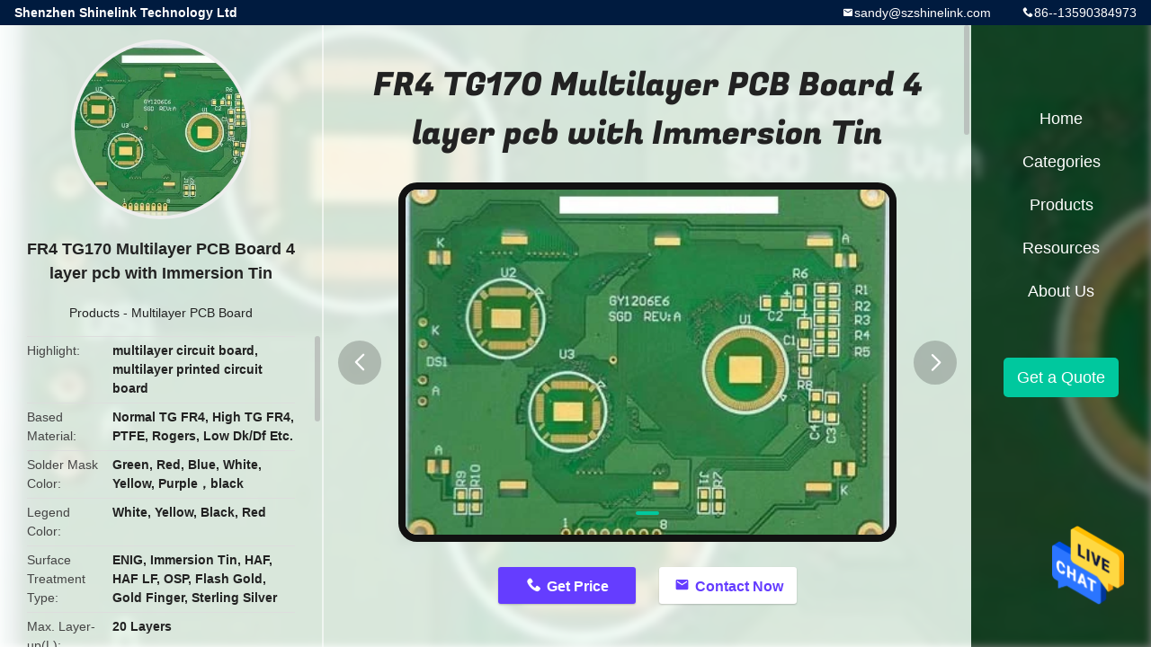

--- FILE ---
content_type: text/html
request_url: https://www.pcba-pcbassembly.com/sale-10224166-fr4-tg170-multilayer-pcb-board-4-layer-pcb-with-immersion-tin.html
body_size: 15983
content:

<!DOCTYPE html>
<html  lang=en>
<head>
	<meta charset="utf-8">
	<meta http-equiv="X-UA-Compatible" content="IE=edge">
	<meta name="viewport" content="width=device-width, initial-scale=1.0, maximum-scale=1.0, user-scalable=no">
    <link rel="alternate" href="//m.pcba-pcbassembly.com/sale-10224166-fr4-tg170-multilayer-pcb-board-4-layer-pcb-with-immersion-tin.html" media="only screen and (max-width: 640px)" />
<link hreflang="fr" rel="alternate" href="https://french.pcba-pcbassembly.com/sale-10224166-fr4-tg170-multilayer-pcb-board-4-layer-pcb-with-immersion-tin.html" />
<link hreflang="de" rel="alternate" href="https://german.pcba-pcbassembly.com/sale-10224166-fr4-tg170-multilayer-pcb-board-4-layer-pcb-with-immersion-tin.html" />
<link hreflang="it" rel="alternate" href="https://italian.pcba-pcbassembly.com/sale-10224166-fr4-tg170-multilayer-pcb-board-4-layer-pcb-with-immersion-tin.html" />
<link hreflang="ru" rel="alternate" href="https://russian.pcba-pcbassembly.com/sale-10224166-fr4-tg170-multilayer-pcb-board-4-layer-pcb-with-immersion-tin.html" />
<link hreflang="es" rel="alternate" href="https://spanish.pcba-pcbassembly.com/sale-10224166-fr4-tg170-multilayer-pcb-board-4-layer-pcb-with-immersion-tin.html" />
<link hreflang="pt" rel="alternate" href="https://portuguese.pcba-pcbassembly.com/sale-10224166-fr4-tg170-multilayer-pcb-board-4-layer-pcb-with-immersion-tin.html" />
<link hreflang="nl" rel="alternate" href="https://dutch.pcba-pcbassembly.com/sale-10224166-fr4-tg170-multilayer-pcb-board-4-layer-pcb-with-immersion-tin.html" />
<link hreflang="el" rel="alternate" href="https://greek.pcba-pcbassembly.com/sale-10224166-fr4-tg170-multilayer-pcb-board-4-layer-pcb-with-immersion-tin.html" />
<link hreflang="ja" rel="alternate" href="https://japanese.pcba-pcbassembly.com/sale-10224166-fr4-tg170-multilayer-pcb-board-4-layer-pcb-with-immersion-tin.html" />
<link hreflang="ko" rel="alternate" href="https://korean.pcba-pcbassembly.com/sale-10224166-fr4-tg170-multilayer-pcb-board-4-layer-pcb-with-immersion-tin.html" />
<link hreflang="hi" rel="alternate" href="https://hindi.pcba-pcbassembly.com/sale-10224166-fr4-tg170-multilayer-pcb-board-4-layer-pcb-with-immersion-tin.html" />
<link hreflang="th" rel="alternate" href="https://thai.pcba-pcbassembly.com/sale-10224166-fr4-tg170-multilayer-pcb-board-4-layer-pcb-with-immersion-tin.html" />
<style type="text/css">
/*<![CDATA[*/
.consent__cookie {position: fixed;top: 0;left: 0;width: 100%;height: 0%;z-index: 100000;}.consent__cookie_bg {position: fixed;top: 0;left: 0;width: 100%;height: 100%;background: #000;opacity: .6;display: none }.consent__cookie_rel {position: fixed;bottom:0;left: 0;width: 100%;background: #fff;display: -webkit-box;display: -ms-flexbox;display: flex;flex-wrap: wrap;padding: 24px 80px;-webkit-box-sizing: border-box;box-sizing: border-box;-webkit-box-pack: justify;-ms-flex-pack: justify;justify-content: space-between;-webkit-transition: all ease-in-out .3s;transition: all ease-in-out .3s }.consent__close {position: absolute;top: 20px;right: 20px;cursor: pointer }.consent__close svg {fill: #777 }.consent__close:hover svg {fill: #000 }.consent__cookie_box {flex: 1;word-break: break-word;}.consent__warm {color: #777;font-size: 16px;margin-bottom: 12px;line-height: 19px }.consent__title {color: #333;font-size: 20px;font-weight: 600;margin-bottom: 12px;line-height: 23px }.consent__itxt {color: #333;font-size: 14px;margin-bottom: 12px;display: -webkit-box;display: -ms-flexbox;display: flex;-webkit-box-align: center;-ms-flex-align: center;align-items: center }.consent__itxt i {display: -webkit-inline-box;display: -ms-inline-flexbox;display: inline-flex;width: 28px;height: 28px;border-radius: 50%;background: #e0f9e9;margin-right: 8px;-webkit-box-align: center;-ms-flex-align: center;align-items: center;-webkit-box-pack: center;-ms-flex-pack: center;justify-content: center }.consent__itxt svg {fill: #3ca860 }.consent__txt {color: #a6a6a6;font-size: 14px;margin-bottom: 8px;line-height: 17px }.consent__btns {display: -webkit-box;display: -ms-flexbox;display: flex;-webkit-box-orient: vertical;-webkit-box-direction: normal;-ms-flex-direction: column;flex-direction: column;-webkit-box-pack: center;-ms-flex-pack: center;justify-content: center;flex-shrink: 0;}.consent__btn {width: 280px;height: 40px;line-height: 40px;text-align: center;background: #3ca860;color: #fff;border-radius: 4px;margin: 8px 0;-webkit-box-sizing: border-box;box-sizing: border-box;cursor: pointer }.consent__btn:hover {background: #00823b }.consent__btn.empty {color: #3ca860;border: 1px solid #3ca860;background: #fff }.consent__btn.empty:hover {background: #3ca860;color: #fff }.open .consent__cookie_bg {display: block }.open .consent__cookie_rel {bottom: 0 }@media (max-width: 760px) {.consent__btns {width: 100%;align-items: center;}.consent__cookie_rel {padding: 20px 24px }}.consent__cookie.open {display: block;}.consent__cookie {display: none;}
/*]]>*/
</style>
<script type="text/javascript">
/*<![CDATA[*/
window.isvideotpl = 0;window.detailurl = '';

var g_tp = '';
var colorUrl = '';
var query_string = ["Products","Detail"];
var customtplcolor = 99706;
/*]]>*/
</script>
<title>FR4 TG170 Multilayer PCB Board 4 layer pcb with Immersion Tin</title>
    <meta name="keywords" content="multilayer circuit board, multilayer printed circuit board, Multilayer PCB Board" />
    <meta name="description" content="High quality FR4 TG170 Multilayer PCB Board 4 layer pcb with Immersion Tin from China, China's leading multilayer circuit board product, with strict quality control multilayer printed circuit board factories, producing high quality multilayer printed circuit board products." />
    <meta property="og:type" content="website">
			<meta property="og:image:url" content="https://www.pcba-pcbassembly.com/photo/pd17445468-fr4_tg170_multilayer_pcb_board_4_layer_pcb_with_immersion_tin.jpg">
			<meta property="og:image:type" content="image/gif">

    <meta property="og:title" content="multilayer circuit board, multilayer printed circuit board, Multilayer PCB Board" >
    <meta property="og:site_name" content="Shenzhen Shinelink Technology Ltd">
    <meta property="og:url" content="https://www.pcba-pcbassembly.com/sale-10224166-fr4-tg170-multilayer-pcb-board-4-layer-pcb-with-immersion-tin.html">
    <meta property="og:image" content=https://www.pcba-pcbassembly.com/photo/pd17445468-fr4_tg170_multilayer_pcb_board_4_layer_pcb_with_immersion_tin.jpg>
    <meta property="og:description" content="High quality FR4 TG170 Multilayer PCB Board 4 layer pcb with Immersion Tin from China, China's leading multilayer circuit board product, with strict quality control multilayer printed circuit board factories, producing high quality multilayer printed circuit board products." />
				<link rel='preload'
					  href=/photo/pcba-pcbassembly/sitetpl/style/common.css?ver=1673408328 as='style'><link type='text/css' rel='stylesheet'
					  href=/photo/pcba-pcbassembly/sitetpl/style/common.css?ver=1673408328 media='all'><script type="application/ld+json">[{"@context":"https:\/\/schema.org","@type":"Organization","name":"Shenzhen Shinelink Technology Ltd","description":"High quality FR4 TG170 Multilayer PCB Board 4 layer pcb with Immersion Tin from China, China's leading multilayer circuit board product, with strict quality control multilayer printed circuit board factories, producing high quality multilayer printed circuit board products.","url":"https:\/\/www.pcba-pcbassembly.com\/sale-10224166-fr4-tg170-multilayer-pcb-board-4-layer-pcb-with-immersion-tin.html","logo":"\/logo.gif","address":{"@type":"PostalAddress","addressLocality":"China","addressRegion":"CN","postalCode":"999001","streetAddress":"Room 201 Building A2 Industrial Park No. 6 Yuanchuang Park Rongfu road, Fucheng Street Longhua District Shenzhen City 518131"},"email":"sandy@szshinelink.com","sameAs":["https:\/\/www.facebook.com\/sandy.xia.587","https:\/\/www.linkedin.com\/in\/%E9%9D%99%E8%8B%B1-%E5%A4%8F-134115142\/"],"image":"\/photo\/cl17802808-shenzhen_shinelink_technology_ltd.jpg","faxNumber":"86-755-23592915","telephone":"86--13590384973"},{"@context":"https:\/\/schema.org","@type":"BreadcrumbList","itemListElement":[{"@type":"ListItem","position":2,"name":"Multilayer PCB Board","item":"https:\/\/www.pcba-pcbassembly.com\/supplier-253110-multilayer-pcb-board"},{"@type":"ListItem","position":3,"name":"FR4 TG170 Multilayer PCB Board 4 layer pcb with Immersion Tin","item":"https:\/\/www.pcba-pcbassembly.com\/sale-10224166-fr4-tg170-multilayer-pcb-board-4-layer-pcb-with-immersion-tin.html"},{"@type":"ListItem","position":1,"name":"Home","item":"https:\/\/www.pcba-pcbassembly.com\/index.html"}]},{"@context":"http:\/\/schema.org\/","@type":"Product","category":"Multilayer PCB Board","name":"FR4 TG170 Multilayer PCB Board 4 layer pcb with Immersion Tin","url":"\/sale-10224166-fr4-tg170-multilayer-pcb-board-4-layer-pcb-with-immersion-tin.html","image":["\/photo\/pl17445468-fr4_tg170_multilayer_pcb_board_4_layer_pcb_with_immersion_tin.jpg"],"description":"High quality FR4 TG170 Multilayer PCB Board 4 layer pcb with Immersion Tin from China, China's leading multilayer circuit board product, with strict quality control multilayer printed circuit board factories, producing high quality multilayer printed circuit board products.","brand":{"@type":"Brand","name":"No"},"sku":"SL71116L003","model":"SL71116L003","manufacturer":{"@type":"Organization","legalName":"Shenzhen Shinelink Technology Ltd","address":{"@type":"PostalAddress","addressCountry":"China","addressLocality":"Room 201 Building A2 Industrial Park No. 6 Yuanchuang Park Rongfu road, Fucheng Street Longhua District Shenzhen City 518131"}},"review":{"@type":"Review","reviewRating":{"@type":"Rating","ratingValue":5},"author":{"@type":"Person","name":"Ms. Sandy"}},"aggregateRating":{"@type":"aggregateRating","ratingValue":4.5,"reviewCount":146,"name":"Overall Rating"},"offers":[{"@type":"Offer","priceCurrency":"USD","url":"\/sale-10224166-fr4-tg170-multilayer-pcb-board-4-layer-pcb-with-immersion-tin.html","priceValidUntil":"2024-10-26","itemCondition":"https:\/\/schema.org\/UsedCondition","availability":"https:\/\/schema.org\/InStock","offerCount":1,"price":"0.01"},{"@type":"AggregateOffer","offerCount":"1","highPrice":"Negotiable","lowPrice":"0.01","priceCurrency":"1"}]}]</script></head>
<body>
<img src="/logo.gif" style="display:none"/>
    <div id="floatAd" style="z-index: 110000;position:absolute;right:30px;bottom:60px;height:79px;display: block;">
                                <a href="/webim/webim_tab.html" rel="nofollow" onclick= 'setwebimCookie(38165,10224166,15);' target="_blank">
            <img style="width: 80px;cursor: pointer;" alt='Send Message' src="/images/floatimage_chat.gif"/>
        </a>
                                </div>
<a style="display: none!important;" title="Shenzhen Shinelink Technology Ltd" class="float-inquiry" href="/contactnow.html" onclick='setinquiryCookie("{\"showproduct\":1,\"pid\":\"10224166\",\"name\":\"FR4 TG170 Multilayer PCB Board 4 layer pcb with Immersion Tin\",\"source_url\":\"\\/sale-10224166-fr4-tg170-multilayer-pcb-board-4-layer-pcb-with-immersion-tin.html\",\"picurl\":\"\\/photo\\/pd17445468-fr4_tg170_multilayer_pcb_board_4_layer_pcb_with_immersion_tin.jpg\",\"propertyDetail\":[[\"Based material\",\"Normal TG FR4, High TG FR4, PTFE, Rogers, Low Dk\\/Df etc.\"],[\"Solder mask color\",\"green, red, blue, white, yellow, purple\\uff0cblack\"],[\"Legend color\",\"white, yellow, black, red\"],[\"Surface treatment type\",\"ENIG, Immersion tin, HAF, HAF LF, OSP, flash gold, gold finger, sterling silver\"]],\"company_name\":null,\"picurl_c\":\"\\/photo\\/pc17445468-fr4_tg170_multilayer_pcb_board_4_layer_pcb_with_immersion_tin.jpg\",\"price\":\"USD0.01-10\\/PC\",\"username\":\"Ms Xia\",\"viewTime\":\"Last Login : 0 hours 46 minutes ago\",\"subject\":\"What is the FOB price on your FR4 TG170 Multilayer PCB Board 4 layer pcb with Immersion Tin\",\"countrycode\":\"US\"}");'></a>
<script>
    function getCookie(name) {
        var arr = document.cookie.match(new RegExp("(^| )" + name + "=([^;]*)(;|$)"));
        if (arr != null) {
            return unescape(arr[2]);
        }
        return null;
    }
    var is_new_mjy = '0';
    if (is_new_mjy==1 && isMobileDevice() && getCookie('webim_login_name') && getCookie('webim_buyer_id') && getCookie('webim_29299_seller_id')) {
        document.getElementById("floatAd").style.display = "none";
    }
    // 检测是否是移动端访问
    function isMobileDevice() {
        return /Android|webOS|iPhone|iPad|iPod|BlackBerry|IEMobile|Opera Mini/i.test(navigator.userAgent);
    }

</script>
<!--<a style="display: none" title='' href="/webim/webim_tab.html" class="footer_webim_a" rel="nofollow" onclick= 'setwebimCookie(,,);' target="_blank">
    <div class="footer_webim" style="display:none">
        <div class="chat-button-content">
            <i class="chat-button"></i>
        </div>
    </div>
</a>-->
<style type="text/css">
    .vr-asidebox {
        position: fixed;
        bottom: 290px;
        left: 16px;
        width: 160px;
        height: 90px;
        background: #eee;
        overflow: hidden;
        border: 4px solid rgba(4, 120, 237, 0.24);
        box-shadow: 0px 8px 16px rgba(0, 0, 0, 0.08);
        border-radius: 8px;
        display: none;
        z-index: 1000;
    }

    .vr-small {
        position: fixed;
        bottom: 290px;
        left: 16px;
        width: 72px;
        height: 90px;
        background: url(/images/ctm_icon_vr.png) no-repeat center;
        background-size: 69.5px;
        overflow: hidden;
        display: none;
        cursor: pointer;
        z-index: 1000;
        display: block;
        text-decoration: none;
    }

    .vr-group {
        position: relative;
    }

    .vr-animate {
        width: 160px;
        height: 90px;
        background: #eee;
        position: relative;
    }

    .js-marquee {
        /*margin-right: 0!important;*/
    }

    .vr-link {
        position: absolute;
        top: 0;
        left: 0;
        width: 100%;
        height: 100%;
        display: none;
    }

    .vr-mask {
        position: absolute;
        top: 0px;
        left: 0px;
        width: 100%;
        height: 100%;
        display: block;
        background: #000;
        opacity: 0.4;
    }

    .vr-jump {
        position: absolute;
        top: 0px;
        left: 0px;
        width: 100%;
        height: 100%;
        display: block;
        background: url(/images/ctm_icon_see.png) no-repeat center center;
        background-size: 34px;
        font-size: 0;
    }

    .vr-close {
        position: absolute;
        top: 50%;
        right: 0px;
        width: 16px;
        height: 20px;
        display: block;
        transform: translate(0, -50%);
        background: rgba(255, 255, 255, 0.6);
        border-radius: 4px 0px 0px 4px;
        cursor: pointer;
    }

    .vr-close i {
        position: absolute;
        top: 0px;
        left: 0px;
        width: 100%;
        height: 100%;
        display: block;
        background: url(/images/ctm_icon_left.png) no-repeat center center;
        background-size: 16px;
    }

    .vr-group:hover .vr-link {
        display: block;
    }

    .vr-logo {
        position: absolute;
        top: 4px;
        left: 4px;
        width: 50px;
        height: 14px;
        background: url(/images/ctm_icon_vrshow.png) no-repeat;
        background-size: 48px;
    }
</style>

<a class="vr-small" title="Shenzhen Shinelink Technology Ltd Virtual Reality View" href="/vr.html" target="_blank"></a>
<div class="vr-asidebox">
    <div class="vr-group">
        <div class="vr-animate marquee">
            <div class="vr-imgslidr" style="background: url(https://vr.ecerimg.com/data/0a/d3/pcba-pcbassembly/vr/cover_thumb.jpg) no-repeat center left;height: 90px;width: 400px;"></div>
        </div>
        <div class="vr-link">
            <span class="vr-mask"></span>
            <a title="Shenzhen Shinelink Technology Ltd Virtual Reality View" class="vr-jump" href="/vr.html" target="_blank">vr</a>
            <span class="vr-close" onclick="hideVr()" title="Fold"><i></i></span>
        </div>
        <div class="vr-logo"></div>
    </div>
</div>

<script type="text/javascript">
    function showVr() {
        document.querySelector('.vr-asidebox').style.display = 'block';
        document.querySelector('.vr-small').style.display = 'none';
        setCookie(0)
    }

    function hideVr() {
        document.querySelector('.vr-asidebox').style.display = 'none';
        document.querySelector('.vr-small').style.display = 'block';
        setCookie(1)
    }
    // 读缓存
    function getCookie(name) {
        var arr, reg = new RegExp("(^| )" + name + "=([^;]*)(;|$)");
        if (arr = document.cookie.match(reg))
            return unescape(arr[2]);
        else
            return null;
    }
    // 存缓存
    function setCookie(value) {
        var Days = 1;
        var exp = new Date();
        exp.setTime(exp.getTime() + Days * 24 * 60 * 60 * 1000);
        document.cookie = "vr=" + escape(value) + ";expires=" + exp.toGMTString();
    }
    window.addEventListener('load', function () {
        (function($){$.fn.marquee=function(options){return this.each(function(){var o=$.extend({},$.fn.marquee.defaults,options),$this=$(this),$marqueeWrapper,containerWidth,animationCss,verticalDir,elWidth,loopCount=3,playState="animation-play-state",css3AnimationIsSupported=!1,_prefixedEvent=function(element,type,callback){var pfx=["webkit","moz","MS","o",""];for(var p=0;p<pfx.length;p++){if(!pfx[p]){type=type.toLowerCase()}element.addEventListener(pfx[p]+type,callback,!1)}},_objToString=function(obj){var tabjson=[];for(var p in obj){if(obj.hasOwnProperty(p)){tabjson.push(p+":"+obj[p])}}tabjson.push();return"{"+tabjson.join(",")+"}"},_startAnimationWithDelay=function(){$this.timer=setTimeout(animate,o.delayBeforeStart)},methods={pause:function(){if(css3AnimationIsSupported&&o.allowCss3Support){$marqueeWrapper.css(playState,"paused")}else{if($.fn.pause){$marqueeWrapper.pause()}}$this.data("runningStatus","paused");$this.trigger("paused")},resume:function(){if(css3AnimationIsSupported&&o.allowCss3Support){$marqueeWrapper.css(playState,"running")}else{if($.fn.resume){$marqueeWrapper.resume()}}$this.data("runningStatus","resumed");$this.trigger("resumed")},toggle:function(){methods[$this.data("runningStatus")=="resumed"?"pause":"resume"]()},destroy:function(){clearTimeout($this.timer);$this.find("*").addBack().off();$this.html($this.find(".js-marquee:first").html())}};if(typeof options==="string"){if($.isFunction(methods[options])){if(!$marqueeWrapper){$marqueeWrapper=$this.find(".js-marquee-wrapper")}if($this.data("css3AnimationIsSupported")===!0){css3AnimationIsSupported=!0}methods[options]()}return}var dataAttributes={},attr;$.each(o,function(key,value){attr=$this.attr("data-"+key);if(typeof attr!=="undefined"){switch(attr){case"true":attr=!0;break;case"false":attr=!1;break}o[key]=attr}});if(o.speed){o.duration=parseInt($this.width(),10)/o.speed*1000}verticalDir=o.direction=="up"||o.direction=="down";o.gap=o.duplicated?parseInt(o.gap):0;$this.wrapInner('<div class="js-marquee"></div>');var $el=$this.find(".js-marquee").css({"margin-right":o.gap,"float":"left"});if(o.duplicated){$el.clone(!0).appendTo($this)}$this.wrapInner('<div style="width:100000px" class="js-marquee-wrapper"></div>');$marqueeWrapper=$this.find(".js-marquee-wrapper");if(verticalDir){var containerHeight=$this.height();$marqueeWrapper.removeAttr("style");$this.height(containerHeight);$this.find(".js-marquee").css({"float":"none","margin-bottom":o.gap,"margin-right":0});if(o.duplicated){$this.find(".js-marquee:last").css({"margin-bottom":0})}var elHeight=$this.find(".js-marquee:first").height()+o.gap;if(o.startVisible&&!o.duplicated){o._completeDuration=((parseInt(elHeight,10)+parseInt(containerHeight,10))/parseInt(containerHeight,10))*o.duration;o.duration=(parseInt(elHeight,10)/parseInt(containerHeight,10))*o.duration}else{o.duration=((parseInt(elHeight,10)+parseInt(containerHeight,10))/parseInt(containerHeight,10))*o.duration}}else{elWidth=$this.find(".js-marquee:first").width()+o.gap;containerWidth=$this.width();if(o.startVisible&&!o.duplicated){o._completeDuration=((parseInt(elWidth,10)+parseInt(containerWidth,10))/parseInt(containerWidth,10))*o.duration;o.duration=(parseInt(elWidth,10)/parseInt(containerWidth,10))*o.duration}else{o.duration=((parseInt(elWidth,10)+parseInt(containerWidth,10))/parseInt(containerWidth,10))*o.duration}}if(o.duplicated){o.duration=o.duration/2}if(o.allowCss3Support){var elm=document.body||document.createElement("div"),animationName="marqueeAnimation-"+Math.floor(Math.random()*10000000),domPrefixes="Webkit Moz O ms Khtml".split(" "),animationString="animation",animationCss3Str="",keyframeString="";if(elm.style.animation!==undefined){keyframeString="@keyframes "+animationName+" ";css3AnimationIsSupported=!0}if(css3AnimationIsSupported===!1){for(var i=0;i<domPrefixes.length;i++){if(elm.style[domPrefixes[i]+"AnimationName"]!==undefined){var prefix="-"+domPrefixes[i].toLowerCase()+"-";animationString=prefix+animationString;playState=prefix+playState;keyframeString="@"+prefix+"keyframes "+animationName+" ";css3AnimationIsSupported=!0;break}}}if(css3AnimationIsSupported){animationCss3Str=animationName+" "+o.duration/1000+"s "+o.delayBeforeStart/1000+"s infinite "+o.css3easing;$this.data("css3AnimationIsSupported",!0)}}var _rePositionVertically=function(){$marqueeWrapper.css("transform","translateY("+(o.direction=="up"?containerHeight+"px":"-"+elHeight+"px")+")")},_rePositionHorizontally=function(){$marqueeWrapper.css("transform","translateX("+(o.direction=="left"?containerWidth+"px":"-"+elWidth+"px")+")")};if(o.duplicated){if(verticalDir){if(o.startVisible){$marqueeWrapper.css("transform","translateY(0)")}else{$marqueeWrapper.css("transform","translateY("+(o.direction=="up"?containerHeight+"px":"-"+((elHeight*2)-o.gap)+"px")+")")}}else{if(o.startVisible){$marqueeWrapper.css("transform","translateX(0)")}else{$marqueeWrapper.css("transform","translateX("+(o.direction=="left"?containerWidth+"px":"-"+((elWidth*2)-o.gap)+"px")+")")
        }}if(!o.startVisible){loopCount=1}}else{if(o.startVisible){loopCount=2}else{if(verticalDir){_rePositionVertically()}else{_rePositionHorizontally()}}}var animate=function(){if(o.duplicated){if(loopCount===1){o._originalDuration=o.duration;if(verticalDir){o.duration=o.direction=="up"?o.duration+(containerHeight/((elHeight)/o.duration)):o.duration*2}else{o.duration=o.direction=="left"?o.duration+(containerWidth/((elWidth)/o.duration)):o.duration*2}if(animationCss3Str){animationCss3Str=animationName+" "+o.duration/1000+"s "+o.delayBeforeStart/1000+"s "+o.css3easing}loopCount++}else{if(loopCount===2){o.duration=o._originalDuration;if(animationCss3Str){animationName=animationName+"0";keyframeString=$.trim(keyframeString)+"0 ";animationCss3Str=animationName+" "+o.duration/1000+"s 0s infinite "+o.css3easing}loopCount++}}}if(verticalDir){if(o.duplicated){if(loopCount>2){$marqueeWrapper.css("transform","translateY("+(o.direction=="up"?0:"-"+elHeight+"px")+")")}animationCss={"transform":"translateY("+(o.direction=="up"?"-"+elHeight+"px":0)+")"}}else{if(o.startVisible){if(loopCount===2){if(animationCss3Str){animationCss3Str=animationName+" "+o.duration/1000+"s "+o.delayBeforeStart/1000+"s "+o.css3easing}animationCss={"transform":"translateY("+(o.direction=="up"?"-"+elHeight+"px":containerHeight+"px")+")"};loopCount++}else{if(loopCount===3){o.duration=o._completeDuration;if(animationCss3Str){animationName=animationName+"0";keyframeString=$.trim(keyframeString)+"0 ";animationCss3Str=animationName+" "+o.duration/1000+"s 0s infinite "+o.css3easing}_rePositionVertically()}}}else{_rePositionVertically();animationCss={"transform":"translateY("+(o.direction=="up"?"-"+($marqueeWrapper.height())+"px":containerHeight+"px")+")"}}}}else{if(o.duplicated){if(loopCount>2){$marqueeWrapper.css("transform","translateX("+(o.direction=="left"?0:"-"+elWidth+"px")+")")}animationCss={"transform":"translateX("+(o.direction=="left"?"-"+elWidth+"px":0)+")"}}else{if(o.startVisible){if(loopCount===2){if(animationCss3Str){animationCss3Str=animationName+" "+o.duration/1000+"s "+o.delayBeforeStart/1000+"s "+o.css3easing}animationCss={"transform":"translateX("+(o.direction=="left"?"-"+elWidth+"px":containerWidth+"px")+")"};loopCount++}else{if(loopCount===3){o.duration=o._completeDuration;if(animationCss3Str){animationName=animationName+"0";keyframeString=$.trim(keyframeString)+"0 ";animationCss3Str=animationName+" "+o.duration/1000+"s 0s infinite "+o.css3easing}_rePositionHorizontally()}}}else{_rePositionHorizontally();animationCss={"transform":"translateX("+(o.direction=="left"?"-"+elWidth+"px":containerWidth+"px")+")"}}}}$this.trigger("beforeStarting");if(css3AnimationIsSupported){$marqueeWrapper.css(animationString,animationCss3Str);var keyframeCss=keyframeString+" { 100%  "+_objToString(animationCss)+"}",$styles=$marqueeWrapper.find("style");if($styles.length!==0){$styles.filter(":last").html(keyframeCss)}else{$("head").append("<style>"+keyframeCss+"</style>")}_prefixedEvent($marqueeWrapper[0],"AnimationIteration",function(){$this.trigger("finished")});_prefixedEvent($marqueeWrapper[0],"AnimationEnd",function(){animate();$this.trigger("finished")})}else{$marqueeWrapper.animate(animationCss,o.duration,o.easing,function(){$this.trigger("finished");if(o.pauseOnCycle){_startAnimationWithDelay()}else{animate()}})}$this.data("runningStatus","resumed")};$this.on("pause",methods.pause);$this.on("resume",methods.resume);if(o.pauseOnHover){$this.on("mouseenter",methods.pause);$this.on("mouseleave",methods.resume)}if(css3AnimationIsSupported&&o.allowCss3Support){animate()}else{_startAnimationWithDelay()}})};$.fn.marquee.defaults={allowCss3Support:!0,css3easing:"linear",easing:"linear",delayBeforeStart:1000,direction:"left",duplicated:!1,duration:5000,speed:0,gap:20,pauseOnCycle:!1,pauseOnHover:!1,startVisible:!1}})(jQuery);
        var v = getCookie('vr');
        if (v == 0 || v == null) {
            showVr()
        } else {
            hideVr()
        }
        $(".marquee").marquee({
            speed: 6.14,
            startVisible: !0,
            gap: 0,
            delayBeforeStart: 1e3,
            duplicated: !0
        })
    });

</script>

<div class="detail-wrap">
    <header class="header_detail_99705_110 clearfix">
            <span class="top-company">
                Shenzhen Shinelink Technology Ltd            </span>
                            <span class="top-phone iconfont icon-phone">86--13590384973</span>
                        <a href="mailto:sandy@szshinelink.com" class="top-email iconfont icon-mail">sandy@szshinelink.com</a>
    </header>
    <div class="detail-main-wrap">
        <div class="detail_left_99705_111">
    <div class="left-top">
        <div class="img-cover">
            <img src="/photo/pc17445468-fr4_tg170_multilayer_pcb_board_4_layer_pcb_with_immersion_tin.jpg" alt="FR4 TG170 Multilayer PCB Board 4 layer pcb with Immersion Tin" />        </div>
        <h3 class="left-title">
            FR4 TG170 Multilayer PCB Board 4 layer pcb with Immersion Tin        </h3>
        <div class="left-cate">
             <a title="Products" href="/products.html">Products</a> -

            <a title="China Multilayer PCB Board Manufacturers" href="/supplier-253110-multilayer-pcb-board">Multilayer PCB Board</a>        </div>
    </div>
    <div class="left-bottom">
        <ul>
                                    <li>
                <div class="detail-attr">Highlight</div>
                <div class="bottom-val">
                        <h2 style='display: inline-block;font-weight: bold;font-size: 14px;'>multilayer circuit board</h2>, <h2 style='display: inline-block;font-weight: bold;font-size: 14px;'>multilayer printed circuit board</h2>                </div>
            </li>
                                    <li>
                <div class="detail-attr">Based Material</div>
                <div class="bottom-val">
                    Normal TG FR4, High TG FR4, PTFE, Rogers, Low Dk/Df Etc.                </div>
            </li>
                        <li>
                <div class="detail-attr">Solder Mask Color</div>
                <div class="bottom-val">
                    Green, Red, Blue, White, Yellow, Purple，black                </div>
            </li>
                        <li>
                <div class="detail-attr">Legend Color</div>
                <div class="bottom-val">
                    White, Yellow, Black, Red                </div>
            </li>
                        <li>
                <div class="detail-attr">Surface Treatment Type</div>
                <div class="bottom-val">
                    ENIG, Immersion Tin, HAF, HAF LF, OSP, Flash Gold, Gold Finger, Sterling Silver                </div>
            </li>
                        <li>
                <div class="detail-attr">Max. Layer-up(L)</div>
                <div class="bottom-val">
                    20 Layers                </div>
            </li>
                        <li>
                <div class="detail-attr">Max. Unit Size (mm)</div>
                <div class="bottom-val">
                    Max. Unit Size (mm)                </div>
            </li>
                        <li>
                <div class="detail-attr">Max. Working Panel Size (mm)</div>
                <div class="bottom-val">
                    620*900 (24″x35.4″)                </div>
            </li>
                        <li>
                <div class="detail-attr">Max. Board Thickness (mm)</div>
                <div class="bottom-val">
                    12mm                </div>
            </li>
                        <li>
                <div class="detail-attr">Min. Board Thickness(mm)</div>
                <div class="bottom-val">
                    0.3mm                </div>
            </li>
                        <li>
                <div class="detail-attr">Board Thickness Tolerance (mm)</div>
                <div class="bottom-val">
                    T<1.0 Mm: +/-0.10mm ;  T≥1.00mm: +/-10%                </div>
            </li>
            
                        <li>
                <div class="detail-attr">Place of Origin</div>
                <div class="bottom-val">
                    China                </div>
            </li>
                        <li>
                <div class="detail-attr">Brand Name</div>
                <div class="bottom-val">
                    No                </div>
            </li>
                        <li>
                <div class="detail-attr">Certification</div>
                <div class="bottom-val">
                    UL, Rohs                </div>
            </li>
                        <li>
                <div class="detail-attr">Model Number</div>
                <div class="bottom-val">
                    SL71116L003                </div>
            </li>
                                    <li>
                <div class="detail-attr">Minimum Order Quantity</div>
                <div class="bottom-val">
                    1pc                </div>
            </li>
                        <li>
                <div class="detail-attr">Price</div>
                <div class="bottom-val">
                    USD0.01-10/PC                </div>
            </li>
                        <li>
                <div class="detail-attr">Packaging Details</div>
                <div class="bottom-val">
                    Inner package: Vacuum package+dryer  Outer package:Carton package+Bulb package                </div>
            </li>
                        <li>
                <div class="detail-attr">Delivery Time</div>
                <div class="bottom-val">
                    5-8 working days                </div>
            </li>
                        <li>
                <div class="detail-attr">Payment Terms</div>
                <div class="bottom-val">
                    T/T, Western Union, MoneyGram,Paypal                </div>
            </li>
                        <li>
                <div class="detail-attr">Supply Ability</div>
                <div class="bottom-val">
                    10000 Piece/Pieces per Day                </div>
            </li>
                    </ul>
    </div>
</div>
<!-- detail_center_99705_112 -->
<div class="detail_center_99705_112">
    <h1>
        FR4 TG170 Multilayer PCB Board 4 layer pcb with Immersion Tin    </h1>
    <!-- 轮播 -->
    <div class="detail-slide">
        <ul class="bd">
                                        <li class="img-cover">
                    <img src="/photo/pl17445468-fr4_tg170_multilayer_pcb_board_4_layer_pcb_with_immersion_tin.jpg" alt="FR4 TG170 Multilayer PCB Board 4 layer pcb with Immersion Tin" />                </li>
                    </ul>
        <div class="hd">
            <ul>
                <li class="on"></li>
            </ul>
            <a href="javascript:;" class="iconfont icon-previous prev comm-prev">
            <i class="innerdesc">button</i>
            </a>
            <a href="javascript:;" class="iconfont icon-next next comm-next">
            <i class="innerdesc">button</i>
            </a>
        </div>
    </div>
    <!-- 按钮 -->
    <div class="btn-list">
        <a rel="nofollow" target='_blank' href="/contactnow.html"
           onclick='setinquiryCookie("{\"showproduct\":1,\"pid\":\"10224166\",\"name\":\"FR4 TG170 Multilayer PCB Board 4 layer pcb with Immersion Tin\",\"source_url\":\"\\/sale-10224166-fr4-tg170-multilayer-pcb-board-4-layer-pcb-with-immersion-tin.html\",\"picurl\":\"\\/photo\\/pd17445468-fr4_tg170_multilayer_pcb_board_4_layer_pcb_with_immersion_tin.jpg\",\"propertyDetail\":[[\"Based material\",\"Normal TG FR4, High TG FR4, PTFE, Rogers, Low Dk\\/Df etc.\"],[\"Solder mask color\",\"green, red, blue, white, yellow, purple\\uff0cblack\"],[\"Legend color\",\"white, yellow, black, red\"],[\"Surface treatment type\",\"ENIG, Immersion tin, HAF, HAF LF, OSP, flash gold, gold finger, sterling silver\"]],\"company_name\":null,\"picurl_c\":\"\\/photo\\/pc17445468-fr4_tg170_multilayer_pcb_board_4_layer_pcb_with_immersion_tin.jpg\",\"price\":\"USD0.01-10\\/PC\",\"username\":\"Ms Xia\",\"viewTime\":\"Last Login : 6 hours 46 minutes ago\",\"subject\":\"How much for your FR4 TG170 Multilayer PCB Board 4 layer pcb with Immersion Tin\",\"countrycode\":\"US\"}");' class="iconfont icon-phone">Get Price</a>
        <a rel="nofollow" target='_blank' href="/contactnow.html"
           onclick='setinquiryCookie("{\"showproduct\":1,\"pid\":\"10224166\",\"name\":\"FR4 TG170 Multilayer PCB Board 4 layer pcb with Immersion Tin\",\"source_url\":\"\\/sale-10224166-fr4-tg170-multilayer-pcb-board-4-layer-pcb-with-immersion-tin.html\",\"picurl\":\"\\/photo\\/pd17445468-fr4_tg170_multilayer_pcb_board_4_layer_pcb_with_immersion_tin.jpg\",\"propertyDetail\":[[\"Based material\",\"Normal TG FR4, High TG FR4, PTFE, Rogers, Low Dk\\/Df etc.\"],[\"Solder mask color\",\"green, red, blue, white, yellow, purple\\uff0cblack\"],[\"Legend color\",\"white, yellow, black, red\"],[\"Surface treatment type\",\"ENIG, Immersion tin, HAF, HAF LF, OSP, flash gold, gold finger, sterling silver\"]],\"company_name\":null,\"picurl_c\":\"\\/photo\\/pc17445468-fr4_tg170_multilayer_pcb_board_4_layer_pcb_with_immersion_tin.jpg\",\"price\":\"USD0.01-10\\/PC\",\"username\":\"Ms Xia\",\"viewTime\":\"Last Login : 6 hours 46 minutes ago\",\"subject\":\"How much for your FR4 TG170 Multilayer PCB Board 4 layer pcb with Immersion Tin\",\"countrycode\":\"US\"}");' class="iconfont icon-mail">Contact Now</a>
    </div>
    <!-- detail_center_richtext_114 -->
    <div class="detail_center_richtext_114">
        <div>
<p><span style="font-size:14px"><span style="font-family:arial,helvetica,sans-serif"><strong>FR4 TG170 Multilayer PCB Board 4 layer pcb with Immersion Tin</strong></span></span></p>

<div>&nbsp;</div>

<div>&nbsp;</div>

<div>
<p><span style="font-size:14px"><span style="font-family:arial,helvetica,sans-serif"><strong>Quality First!</strong></span></span></p>

<p><span style="font-size:14px"><span style="font-family:arial,helvetica,sans-serif"><strong>Customers First!</strong></span></span></p>

<p><span style="font-size:14px"><span style="font-family:arial,helvetica,sans-serif"><strong>Making you more successful!</strong></span></span></p>

<p>&nbsp;</p>

<p><span style="font-size:14px"><span style="font-family:arial,helvetica,sans-serif"><strong>Shinelink Technology Ltd </strong>is more than just a leading PCB manufacturer. We are capable of providing all PCB assembly needs inculding full turnkey and partial turnkey printed circuit board assembly services.</span></span></p>

<p>&nbsp;</p>

<p><span style="font-size:14px"><span style="font-family:arial,helvetica,sans-serif">For full turn-key, we take care of the entire process, including preparation of Printed Circuit Boards, procurement of components, online order tracking, continuous monitoring of quality and final assembly. Whereas for partial turn-key, the customer can provide the PCBs and certain components, and the remaining parts will be handled by us.</span></span></p>

<p>&nbsp;</p>

<p><span style="font-size:14px"><span style="font-family:arial,helvetica,sans-serif">We has modernized its PCB assembly services to offer a one-stop, turn-key PCB assembly service which includes parts, fabrication and assembly - reducing production costs while improving quality and convenience.</span></span></p>
</div>

<div>&nbsp;</div>

<div>
<p><span style="font-size:14px"><span style="font-family:arial,helvetica,sans-serif"><strong>PCB Feature</strong></span></span></p>

<p>&nbsp;</p>

<table border="1" cellpadding="0" cellspacing="0" style="width:555px; word-wrap:break-word">
	<tbody>
		<tr>
			<td style="width:243px"><span style="font-size:14px"><span style="font-family:arial,helvetica,sans-serif">Number of Layer</span></span></td>
			<td style="width:312px"><span style="font-size:14px"><span style="font-family:arial,helvetica,sans-serif">1 - 20 Layer</span></span></td>
		</tr>
		<tr>
			<td style="width:243px"><span style="font-size:14px"><span style="font-family:arial,helvetica,sans-serif">Maximum Processing Area</span></span></td>
			<td style="width:312px"><span style="font-size:14px"><span style="font-family:arial,helvetica,sans-serif">680 &times; 1000MM</span></span></td>
		</tr>
		<tr>
			<td rowspan="9" style="width:243px"><span style="font-size:14px"><span style="font-family:arial,helvetica,sans-serif">Min Board Thickness</span></span></td>
			<td style="width:312px"><span style="font-size:14px"><span style="font-family:arial,helvetica,sans-serif">2 Layer - 0.3MM ( 12 mil )</span></span></td>
		</tr>
		<tr>
			<td style="width:312px"><span style="font-size:14px"><span style="font-family:arial,helvetica,sans-serif">4 Layer - 0.4MM ( 16 mil )</span></span></td>
		</tr>
		<tr>
			<td style="width:312px"><span style="font-size:14px"><span style="font-family:arial,helvetica,sans-serif">6 Layer - 0.8MM ( 32 mil )</span></span></td>
		</tr>
		<tr>
			<td style="width:312px"><span style="font-size:14px"><span style="font-family:arial,helvetica,sans-serif">8 Layer - 1.0MM ( 40 mil)</span></span></td>
		</tr>
		<tr>
			<td style="width:312px"><span style="font-size:14px"><span style="font-family:arial,helvetica,sans-serif">10 Layer - 1.1MM ( 44 mil )</span></span></td>
		</tr>
		<tr>
			<td style="width:312px"><span style="font-size:14px"><span style="font-family:arial,helvetica,sans-serif">12 Layer - 1.3MM ( 52 mil )</span></span></td>
		</tr>
		<tr>
			<td style="width:312px"><span style="font-size:14px"><span style="font-family:arial,helvetica,sans-serif">14 Layer - 1.5MM ( 59 mil )</span></span></td>
		</tr>
		<tr>
			<td style="width:312px"><span style="font-size:14px"><span style="font-family:arial,helvetica,sans-serif">16 Layer - 1.6MM ( 63 mil )</span></span></td>
		</tr>
		<tr>
			<td style="width:312px"><span style="font-size:14px"><span style="font-family:arial,helvetica,sans-serif">18 Layer - 1.8MM ( 71 mil )</span></span></td>
		</tr>
		<tr>
			<td rowspan="2" style="width:243px"><span style="font-size:14px"><span style="font-family:arial,helvetica,sans-serif">Finished Board Thickness Tolerance</span></span></td>
			<td style="width:312px"><span style="font-size:14px"><span style="font-family:arial,helvetica,sans-serif">Thickness &le; 1.0MM, Tolerance: &plusmn; 0.1MM</span></span></td>
		</tr>
		<tr>
			<td style="width:312px"><span style="font-size:14px"><span style="font-family:arial,helvetica,sans-serif">1.0MM &le; Thickness &le; 6.5MM, Tolerance &plusmn; 10%</span></span></td>
		</tr>
		<tr>
			<td style="width:243px"><span style="font-size:14px"><span style="font-family:arial,helvetica,sans-serif">Twisting and Bending</span></span></td>
			<td style="width:312px"><span style="font-size:14px"><span style="font-family:arial,helvetica,sans-serif">&le; 0.75%, Min: 0.5%</span></span></td>
		</tr>
		<tr>
			<td style="width:243px"><span style="font-size:14px"><span style="font-family:arial,helvetica,sans-serif">Range of TG</span></span></td>
			<td style="width:312px"><span style="font-size:14px"><span style="font-family:arial,helvetica,sans-serif">130 - 215 ℃</span></span></td>
		</tr>
		<tr>
			<td style="width:243px"><span style="font-size:14px"><span style="font-family:arial,helvetica,sans-serif">Impedance Tolerance</span></span></td>
			<td style="width:312px"><span style="font-size:14px"><span style="font-family:arial,helvetica,sans-serif">&plusmn; 10%, Min: &plusmn; 5%</span></span></td>
		</tr>
		<tr>
			<td style="width:243px"><span style="font-size:14px"><span style="font-family:arial,helvetica,sans-serif">Hi-Pot Test</span></span></td>
			<td style="width:312px"><span style="font-size:14px"><span style="font-family:arial,helvetica,sans-serif">Max: 4000V/10MA/60S</span></span></td>
		</tr>
		<tr>
			<td rowspan="4" style="width:243px"><span style="font-size:14px"><span style="font-family:arial,helvetica,sans-serif">Surface Treatment</span></span></td>
			<td style="width:312px"><span style="font-size:14px"><span style="font-family:arial,helvetica,sans-serif">HASL, With Lead, HASL Free Lead</span></span></td>
		</tr>
		<tr>
			<td style="width:312px"><span style="font-size:14px"><span style="font-family:arial,helvetica,sans-serif">Flash Gold, Immersion Gold</span></span></td>
		</tr>
		<tr>
			<td style="width:312px"><span style="font-size:14px"><span style="font-family:arial,helvetica,sans-serif">Immersion Silver, Immersion Tin</span></span></td>
		</tr>
		<tr>
			<td style="width:312px"><span style="font-size:14px"><span style="font-family:arial,helvetica,sans-serif">Gold Finger, OSP</span></span></td>
		</tr>
	</tbody>
</table>

<p>&nbsp;</p>

<p><span style="font-size:14px"><span style="font-family:arial,helvetica,sans-serif"><strong>PCB Assembly Capabilities</strong></span></span></p>

<p>&nbsp;</p>

<table border="1" cellpadding="0" cellspacing="0" style="width:567px; word-wrap:break-word">
	<tbody>
		<tr>
			<td style="width:128px"><span style="font-size:14px"><span style="font-family:arial,helvetica,sans-serif">Turnkey PCBA</span></span></td>
			<td style="width:439px"><span style="font-size:14px"><span style="font-family:arial,helvetica,sans-serif">PCB+components sourcing+assembly+package</span></span></td>
		</tr>
		<tr>
			<td style="width:128px"><span style="font-size:14px"><span style="font-family:arial,helvetica,sans-serif">Assembly details</span></span></td>
			<td style="width:439px"><span style="font-size:14px"><span style="font-family:arial,helvetica,sans-serif">SMT and Thru-hole, ISO lines</span></span></td>
		</tr>
		<tr>
			<td style="width:128px"><span style="font-size:14px"><span style="font-family:arial,helvetica,sans-serif">Lead Time</span></span></td>
			<td style="width:439px"><span style="font-size:14px"><span style="font-family:arial,helvetica,sans-serif">Prototype: 15 work days. Mass order: 20~25 work days</span></span></td>
		</tr>
		<tr>
			<td style="width:128px"><span style="font-size:14px"><span style="font-family:arial,helvetica,sans-serif">Testing on products</span></span></td>
			<td style="width:439px"><span style="font-size:14px"><span style="font-family:arial,helvetica,sans-serif">Flying Probe Test, X-ray Inspection, AOI Test, functional test</span></span></td>
		</tr>
		<tr>
			<td style="width:128px"><span style="font-size:14px"><span style="font-family:arial,helvetica,sans-serif">Quantity</span></span></td>
			<td style="width:439px"><span style="font-size:14px"><span style="font-family:arial,helvetica,sans-serif">Min quantity: 1pcs. Prototype, small order, mass order, all OK</span></span></td>
		</tr>
		<tr>
			<td rowspan="3" style="width:128px"><span style="font-size:14px"><span style="font-family:arial,helvetica,sans-serif">Files we need</span></span></td>
			<td style="width:439px"><span style="font-size:14px"><span style="font-family:arial,helvetica,sans-serif">PCB: Gerber files(CAM, PCB, PCBDOC)</span></span></td>
		</tr>
		<tr>
			<td style="width:439px"><span style="font-size:14px"><span style="font-family:arial,helvetica,sans-serif">Components: Bill of Materials(BOM list)</span></span></td>
		</tr>
		<tr>
			<td style="width:439px"><span style="font-size:14px"><span style="font-family:arial,helvetica,sans-serif">Assembly: Pick-N-Place file</span></span></td>
		</tr>
		<tr>
			<td rowspan="2" style="width:128px"><span style="font-size:14px"><span style="font-family:arial,helvetica,sans-serif">PCB panel Size</span></span></td>
			<td style="width:439px"><span style="font-size:14px"><span style="font-family:arial,helvetica,sans-serif">Min size: 0.25*0.25 inches(6*6mm)</span></span></td>
		</tr>
		<tr>
			<td style="width:439px"><span style="font-size:14px"><span style="font-family:arial,helvetica,sans-serif">Max size: 20*20 inches(500*500mm)</span></span></td>
		</tr>
		<tr>
			<td style="width:128px"><span style="font-size:14px"><span style="font-family:arial,helvetica,sans-serif">PCB Solder Type</span></span></td>
			<td style="width:439px"><span style="font-size:14px"><span style="font-family:arial,helvetica,sans-serif">Water Soluble Solder Paste, RoHS lead free</span></span></td>
		</tr>
		<tr>
			<td rowspan="7" style="width:128px"><span style="font-size:14px"><span style="font-family:arial,helvetica,sans-serif">Components details</span></span></td>
			<td style="width:439px"><span style="font-size:14px"><span style="font-family:arial,helvetica,sans-serif">Passive Down to 0201 size</span></span></td>
		</tr>
		<tr>
			<td style="width:439px"><span style="font-size:14px"><span style="font-family:arial,helvetica,sans-serif">BGA and VFBGA</span></span></td>
		</tr>
		<tr>
			<td style="width:439px"><span style="font-size:14px"><span style="font-family:arial,helvetica,sans-serif">Leadless Chip Carriers/CSP</span></span></td>
		</tr>
		<tr>
			<td style="width:439px"><span style="font-size:14px"><span style="font-family:arial,helvetica,sans-serif">Double-sided SMT Assembly</span></span></td>
		</tr>
		<tr>
			<td style="width:439px"><span style="font-size:14px"><span style="font-family:arial,helvetica,sans-serif">Fine Pitch to 0.8mils</span></span></td>
		</tr>
		<tr>
			<td style="width:439px"><span style="font-size:14px"><span style="font-family:arial,helvetica,sans-serif">BGA Repair and Reball</span></span></td>
		</tr>
		<tr>
			<td style="width:439px"><span style="font-size:14px"><span style="font-family:arial,helvetica,sans-serif">Part Removal and Replacement</span></span></td>
		</tr>
		<tr>
			<td style="width:128px"><span style="font-size:14px"><span style="font-family:arial,helvetica,sans-serif">Component package</span></span></td>
			<td style="width:439px"><span style="font-size:14px"><span style="font-family:arial,helvetica,sans-serif">Cut Tape,Tube,Reels,Loose Parts</span></span></td>
		</tr>
		<tr>
			<td style="width:128px"><span style="font-size:14px"><span style="font-family:arial,helvetica,sans-serif">PCB assembly<br />
			process</span></span></td>
			<td style="width:439px"><span style="font-size:14px"><span style="font-family:arial,helvetica,sans-serif">Drilling-----Exposure-----Plating-----Etaching &amp; Stripping-----Punching-----Electrical Testing-----SMT-----Wave Soldering-----Assembling-----ICT-----Function Testing-----Temperature &amp; Humidity Testing</span></span></td>
		</tr>
	</tbody>
</table>

<p>&nbsp;</p>

<p>&nbsp;</p>

<p><strong>FAQ</strong></p>

<p>&nbsp;</p>

<p>1. What service can you provide?</p>

<p>&nbsp;</p>

<p>We can provide PCB circuit board gerber file design,Copy and Clone,OEM and ODM service.Not only produce PCB,PCB Assembly,but also Mold making ,Plastic Injection,and Complete products</p>

<p>&nbsp;</p>

<p>2. Are my design files secure when I send them to you?</p>

<p>&nbsp;</p>

<p>Your files are held in complete safety and security while Shinelink Technology Ltd is in possession of them. Your files are never shared nor will any third parties have access to your design files. Since they are your property, we respect the copyright of your files. The customer controls the disposition of these files per your requirements and written approval.</p>

<p>&nbsp;</p>

<p>3. For small quantity orders, can you produce prototype PCBs?</p>

<p>&nbsp;</p>

<p>Yes. Shinelink Technology Ltd has the capability to produce circuit boards in any amount. But,the greater the quantity, the greater the cost savings.</p>

<p>&nbsp;</p>

<p>4. Do you have an order minimum?</p>

<p>&nbsp;</p>

<p>We don&#39;t have MOQ, accept order with as low as a quantity of 1 (piece or panel).</p>

<p>&nbsp;</p>

<p>5. What file formats do you accept for PCB assembly?</p>

<p>&nbsp;</p>

<p>Gerber and CAM Auto CAD DXF, DWG formats.</p>

<p>&nbsp;</p>

<p>&nbsp;</p>
</div>
</div>    </div>
            <div class="tags">
            <span>Tags:</span>
                            <h2>
                    <a title="multilayer circuit board" href="/buy-multilayer_circuit_board.html">multilayer circuit board</a>                </h2>
                            <h2>
                    <a title="multilayer printed circuit board" href="/buy-multilayer_printed_circuit_board.html">multilayer printed circuit board</a>                </h2>
                            <h2>
                    <a title="multi circuit boards" href="/buy-multi_circuit_boards.html">multi circuit boards</a>                </h2>
                                </div>
        <!-- detail_related_cases_115 -->
    <div class="detail_related_cases_115">
        <div class="wrap">
            <!-- 标题 -->
                            <div class="comm-title">
                    <div class="title-text">Related Products</div>
                    <p>

                        Our products are sold all over the world, you can rest assured.                    </p>
                </div>
                        <!-- 轮播 -->
            <div class="slide">
                <ul class="bd clearfix">
                                        <li class="clearfix">
                        <div class="bd-wrap">
                                                        <a class="img-contain " title="Special Process Multilayer Pcb Board HDI PCB Plug Via Resin Circuit Board" href="/sale-11247570-special-process-multilayer-pcb-board-hdi-pcb-plug-via-resin-circuit-board.html"><img alt="Special Process Multilayer Pcb Board HDI PCB Plug Via Resin Circuit Board" class="lazyi" data-original="/photo/pc21185258-special_process_multilayer_pcb_board_hdi_pcb_plug_via_resin_circuit_board.jpg" src="/images/load_icon.gif" /></a>                            <h2 class="case-title">
                                <a class="title-link" title="Special Process Multilayer Pcb Board HDI PCB Plug Via Resin Circuit Board" href="/sale-11247570-special-process-multilayer-pcb-board-hdi-pcb-plug-via-resin-circuit-board.html">Special Process Multilayer Pcb Board HDI PCB Plug Via Resin Circuit Board</a>                            </h2>
                        </div>
                    </li>
                                        <li class="clearfix">
                        <div class="bd-wrap">
                                                        <a class="img-contain " title="High Density Interconncection Multilayer Circuit Board 0.05mm NPTH Tolerance" href="/sale-11247564-high-density-interconncection-multilayer-circuit-board-0-05mm-npth-tolerance.html"><img alt="High Density Interconncection Multilayer Circuit Board 0.05mm NPTH Tolerance" class="lazyi" data-original="/photo/pc21185240-high_density_interconncection_multilayer_circuit_board_0_05mm_npth_tolerance.jpg" src="/images/load_icon.gif" /></a>                            <h2 class="case-title">
                                <a class="title-link" title="High Density Interconncection Multilayer Circuit Board 0.05mm NPTH Tolerance" href="/sale-11247564-high-density-interconncection-multilayer-circuit-board-0-05mm-npth-tolerance.html">High Density Interconncection Multilayer Circuit Board 0.05mm NPTH Tolerance</a>                            </h2>
                        </div>
                    </li>
                                        <li class="clearfix">
                        <div class="bd-wrap">
                                                        <a class="img-contain " title="FR4 HTG Material Multilayer PCB Board 4 Layer Blind Via Holes Pcb 2 Years Guarantee" href="/sale-11247560-fr4-htg-material-multilayer-pcb-board-4-layer-blind-via-holes-pcb-2-years-guarantee.html"><img alt="FR4 HTG Material Multilayer PCB Board 4 Layer Blind Via Holes Pcb 2 Years Guarantee" class="lazyi" data-original="/photo/pc21185231-fr4_htg_material_multilayer_pcb_board_4_layer_blind_via_holes_pcb_2_years_guarantee.jpg" src="/images/load_icon.gif" /></a>                            <h2 class="case-title">
                                <a class="title-link" title="FR4 HTG Material Multilayer PCB Board 4 Layer Blind Via Holes Pcb 2 Years Guarantee" href="/sale-11247560-fr4-htg-material-multilayer-pcb-board-4-layer-blind-via-holes-pcb-2-years-guarantee.html">FR4 HTG Material Multilayer PCB Board 4 Layer Blind Via Holes Pcb 2 Years Guarantee</a>                            </h2>
                        </div>
                    </li>
                                        <li class="clearfix">
                        <div class="bd-wrap">
                                                        <a class="img-contain " title="ENIG Multilayer PCB Fabrication , FR4 PCB Multi Circuit Boards 18 Layers High Frequency" href="/sale-11247548-enig-multilayer-pcb-fabrication-fr4-pcb-multi-circuit-boards-18-layers-high-frequency.html"><img alt="ENIG Multilayer PCB Fabrication , FR4 PCB Multi Circuit Boards 18 Layers High Frequency" class="lazyi" data-original="/photo/pc21184758-enig_multilayer_pcb_fabrication_fr4_pcb_multi_circuit_boards_18_layers_high_frequency.jpg" src="/images/load_icon.gif" /></a>                            <h2 class="case-title">
                                <a class="title-link" title="ENIG Multilayer PCB Fabrication , FR4 PCB Multi Circuit Boards 18 Layers High Frequency" href="/sale-11247548-enig-multilayer-pcb-fabrication-fr4-pcb-multi-circuit-boards-18-layers-high-frequency.html">ENIG Multilayer PCB Fabrication , FR4 PCB Multi Circuit Boards 18 Layers High Frequency</a>                            </h2>
                        </div>
                    </li>
                                        <li class="clearfix">
                        <div class="bd-wrap">
                                                        <a class="img-contain " title="TG170 FR4 Multilayer Pcb Manufacturing Process Printed Wiring Board Assembly" href="/sale-11247540-tg170-fr4-multilayer-pcb-manufacturing-process-printed-wiring-board-assembly.html"><img alt="TG170 FR4 Multilayer Pcb Manufacturing Process Printed Wiring Board Assembly" class="lazyi" data-original="/photo/pc21185267-tg170_fr4_multilayer_pcb_manufacturing_process_printed_wiring_board_assembly.jpg" src="/images/load_icon.gif" /></a>                            <h2 class="case-title">
                                <a class="title-link" title="TG170 FR4 Multilayer Pcb Manufacturing Process Printed Wiring Board Assembly" href="/sale-11247540-tg170-fr4-multilayer-pcb-manufacturing-process-printed-wiring-board-assembly.html">TG170 FR4 Multilayer Pcb Manufacturing Process Printed Wiring Board Assembly</a>                            </h2>
                        </div>
                    </li>
                                        <li class="clearfix">
                        <div class="bd-wrap">
                                                        <a class="img-contain " title="Immersion Gold Surface Multilayer PCB Board Prototype 10 Layers Electronic Circuit Panel" href="/sale-11247536-immersion-gold-surface-multilayer-pcb-board-prototype-10-layers-electronic-circuit-panel.html"><img alt="Immersion Gold Surface Multilayer PCB Board Prototype 10 Layers Electronic Circuit Panel" class="lazyi" data-original="/photo/pc21184710-immersion_gold_surface_multilayer_pcb_board_prototype_10_layers_electronic_circuit_panel.jpg" src="/images/load_icon.gif" /></a>                            <h2 class="case-title">
                                <a class="title-link" title="Immersion Gold Surface Multilayer PCB Board Prototype 10 Layers Electronic Circuit Panel" href="/sale-11247536-immersion-gold-surface-multilayer-pcb-board-prototype-10-layers-electronic-circuit-panel.html">Immersion Gold Surface Multilayer PCB Board Prototype 10 Layers Electronic Circuit Panel</a>                            </h2>
                        </div>
                    </li>
                                    </ul>
                <div class="hd comm-hd">
                    <div class="comm-hd-btns">
                        <a href="javascript:;" class="prev comm-prev iconfont icon-previous"><span class="innerdesc">描述</span></a>
                        <a href="javascript:;" class="next comm-next iconfont icon-next"><span class="innerdesc">描述</span></a>
                    </div>
                </div>
            </div>
        </div>
    </div>
</div>
<!-- detail_right_99705_113 -->
<div class="detail_right_99705_113">
    <ul class="nav">
        <li>
            <a title="Home" href="/">Home</a>        </li>
        <li>
                            <a href="javascript:;" title="Categories">Categories</a>
                        <div class="second">
                                    <div class="list1">
                        <a title="China PCBA Board Manufacturers" href="/supplier-253117-pcba-board">PCBA Board</a>                                            </div>
                                        <div class="list1">
                        <a title="China Turnkey PCB Assembly Manufacturers" href="/supplier-253104-turnkey-pcb-assembly">Turnkey PCB Assembly</a>                                            </div>
                                        <div class="list1">
                        <a title="China LED PCB Assembly Manufacturers" href="/supplier-253107-led-pcb-assembly">LED PCB Assembly</a>                                            </div>
                                        <div class="list1">
                        <a title="China SMT PCB Assembly Manufacturers" href="/supplier-253106-smt-pcb-assembly">SMT PCB Assembly</a>                                            </div>
                                        <div class="list1">
                        <a title="China Electronic PCB Assembly Manufacturers" href="/supplier-253105-electronic-pcb-assembly">Electronic PCB Assembly</a>                                            </div>
                                        <div class="list1">
                        <a title="China Aluminum PCB Board Manufacturers" href="/supplier-253111-aluminum-pcb-board">Aluminum PCB Board</a>                                            </div>
                                        <div class="list1">
                        <a title="China Flexible Printed Circuit Board Manufacturers" href="/supplier-253115-flexible-printed-circuit-board">Flexible Printed Circuit Board</a>                                            </div>
                                        <div class="list1">
                        <a title="China PCB Prototype Manufacturers" href="/supplier-253116-pcb-prototype">PCB Prototype</a>                                            </div>
                                        <div class="list1">
                        <a title="China Single Sided PCB Manufacturers" href="/supplier-253108-single-sided-pcb">Single Sided PCB</a>                                            </div>
                                        <div class="list1">
                        <a title="China Multilayer PCB Board Manufacturers" href="/supplier-253110-multilayer-pcb-board">Multilayer PCB Board</a>                                            </div>
                                        <div class="list1">
                        <a title="China Double Sided PCB Manufacturers" href="/supplier-253109-double-sided-pcb">Double Sided PCB</a>                                            </div>
                                        <div class="list1">
                        <a title="China Heavy Copper PCB Manufacturers" href="/supplier-253112-heavy-copper-pcb">Heavy Copper PCB</a>                                            </div>
                                        <div class="list1">
                        <a title="China HDI PCB Manufacturers" href="/supplier-253113-hdi-pcb">HDI PCB</a>                                            </div>
                                        <div class="list1">
                        <a title="China Rigid Flexible PCB Manufacturers" href="/supplier-253114-rigid-flexible-pcb">Rigid Flexible PCB</a>                                            </div>
                                        <div class="list1">
                        <a title="China PCB Reverse Engineering Manufacturers" href="/supplier-253118-pcb-reverse-engineering">PCB Reverse Engineering</a>                                            </div>
                                        <div class="list1">
                        <a title="China Component Sourcing Manufacturers" href="/supplier-253119-component-sourcing">Component Sourcing</a>                                            </div>
                                </div>
        </li>
        <li>
                            <a title="Products" href="/products.html">Products</a>                    </li>
        <li>
                         <a href="javascript:;" title="Resources"> Resources</a>
            <div class="second">
                <a target="_self" title="Latest company news about News" href="/news.html">News</a>                            
            </div>
                    </li>
        <li>
            <a title="About Us" href="/aboutus.html">About Us</a>            <div class="second">
                <a title="About Us" href="/aboutus.html">company profile</a>                                    <a title="Factory Tour" href="/factory.html">Factory Tour</a>                               
                <a title="Quality Control" href="/quality.html">Quality Control</a>                <a title="Contact" href="/contactus.html">Contact Us</a>            </div>
        </li>
            </ul>
    <div class="quote">
        <a target='_blank' title="Get a Quote" href="/contactnow.html" onclick='setinquiryCookie("{\"showproduct\":1,\"pid\":\"10224166\",\"name\":\"FR4 TG170 Multilayer PCB Board 4 layer pcb with Immersion Tin\",\"source_url\":\"\\/sale-10224166-fr4-tg170-multilayer-pcb-board-4-layer-pcb-with-immersion-tin.html\",\"picurl\":\"\\/photo\\/pd17445468-fr4_tg170_multilayer_pcb_board_4_layer_pcb_with_immersion_tin.jpg\",\"propertyDetail\":[[\"Based material\",\"Normal TG FR4, High TG FR4, PTFE, Rogers, Low Dk\\/Df etc.\"],[\"Solder mask color\",\"green, red, blue, white, yellow, purple\\uff0cblack\"],[\"Legend color\",\"white, yellow, black, red\"],[\"Surface treatment type\",\"ENIG, Immersion tin, HAF, HAF LF, OSP, flash gold, gold finger, sterling silver\"]],\"company_name\":null,\"picurl_c\":\"\\/photo\\/pc17445468-fr4_tg170_multilayer_pcb_board_4_layer_pcb_with_immersion_tin.jpg\",\"price\":\"USD0.01-10\\/PC\",\"username\":\"Ms Xia\",\"viewTime\":\"Last Login : 6 hours 46 minutes ago\",\"subject\":\"How much for your FR4 TG170 Multilayer PCB Board 4 layer pcb with Immersion Tin\",\"countrycode\":\"US\"}");' rel="nofollow">Get a Quote</a>
    </div>
</div>    </div>
</div>
			<script type='text/javascript' src='/js/jquery.js'></script>
					  <script type='text/javascript' src='/js/common_99706.js'></script><script type="text/javascript"> (function() {var e = document.createElement('script'); e.type = 'text/javascript'; e.async = true; e.src = '/stats.js'; var s = document.getElementsByTagName('script')[0]; s.parentNode.insertBefore(e, s); })(); </script><noscript><img style="display:none" src="/stats.php" width=0 height=0 rel="nofollow"/></noscript>
<!-- Global site tag (gtag.js) - Google AdWords: 823134149 -->
<script async src="https://www.googletagmanager.com/gtag/js?id=AW-823134149"></script>
<script>
  window.dataLayer = window.dataLayer || [];
  function gtag(){dataLayer.push(arguments);}
  gtag('js', new Date());

  gtag('config', 'AW-823134149', {cookie_flags: "SameSite=None;Secure"});
  gtag('config', 'UA-110129131-46', {cookie_flags: "SameSite=None;Secure"});
</script><script type="text/javascript">
/*<![CDATA[*/
function loadCommonScript (dir) {
  var script = document.createElement("script");
  script.type = "text/javascript";
  script.src = dir;
  document.body.appendChild(script)};loadCommonScript('/js/ads.js');

									var htmlContent = `
								<div class="consent__cookie">
									<div class="consent__cookie_bg"></div>
									<div class="consent__cookie_rel">
										<div class="consent__close" onclick="allConsentNotGranted()">
											<svg t="1709102891149" class="icon" viewBox="0 0 1024 1024" version="1.1" xmlns="http://www.w3.org/2000/svg" p-id="3596" xmlns:xlink="http://www.w3.org/1999/xlink" width="32" height="32">
												<path d="M783.36 195.2L512 466.56 240.64 195.2a32 32 0 0 0-45.44 45.44L466.56 512l-271.36 271.36a32 32 0 0 0 45.44 45.44L512 557.44l271.36 271.36a32 32 0 0 0 45.44-45.44L557.44 512l271.36-271.36a32 32 0 0 0-45.44-45.44z" fill="#2C2C2C" p-id="3597"></path>
											</svg>
										</div>
										<div class="consent__cookie_box">
											<div class="consent__warm">Welcome to pcba-pcbassembly.com</div>
											<div class="consent__title">pcba-pcbassembly.com asks for your consent to use your personal data to:</div>
											<div class="consent__itxt"><i><svg t="1707012116255" class="icon" viewBox="0 0 1024 1024" version="1.1" xmlns="http://www.w3.org/2000/svg" p-id="11708" xmlns:xlink="http://www.w3.org/1999/xlink" width="20" height="20">
														<path d="M768 890.88H256a90.88 90.88 0 0 1-81.28-50.56 94.08 94.08 0 0 1 7.04-99.2A412.16 412.16 0 0 1 421.12 576a231.68 231.68 0 1 1 181.76 0 412.16 412.16 0 0 1 241.92 163.2 94.08 94.08 0 0 1 7.04 99.2 90.88 90.88 0 0 1-83.84 52.48zM512 631.68a344.96 344.96 0 0 0-280.96 146.56 30.08 30.08 0 0 0 0 32.64 26.88 26.88 0 0 0 24.32 16H768a26.88 26.88 0 0 0 24.32-16 30.08 30.08 0 0 0 0-32.64A344.96 344.96 0 0 0 512 631.68z m0-434.56a167.68 167.68 0 1 0 167.68 167.68A167.68 167.68 0 0 0 512 197.12z" p-id="11709"></path>
													</svg></i>Personalised advertising and content, advertising and content measurement, audience research and services development</div>
											<div class="consent__itxt"><i><svg t="1709102557526" class="icon" viewBox="0 0 1024 1024" version="1.1" xmlns="http://www.w3.org/2000/svg" p-id="2631" xmlns:xlink="http://www.w3.org/1999/xlink" width="20" height="20">
														<path d="M876.8 320H665.6c-70.4 0-128 57.6-128 128v358.4c0 70.4 57.6 128 128 128h211.2c70.4 0 128-57.6 128-128V448c0-70.4-57.6-128-128-128z m-211.2 64h211.2c32 0 64 25.6 64 64v320H608V448c0-38.4 25.6-64 57.6-64z m211.2 480H665.6c-25.6 0-44.8-12.8-57.6-38.4h320c-6.4 25.6-25.6 38.4-51.2 38.4z" p-id="2632"></path>
														<path d="M499.2 704c0-19.2-12.8-32-32-32H140.8c-19.2 0-38.4-19.2-38.4-38.4V224c0-19.2 19.2-32 38.4-32H768c19.2 0 38.4 19.2 38.4 38.4v38.4c0 19.2 12.8 32 32 32s32-12.8 32-32V224c0-51.2-44.8-96-102.4-96H140.8c-57.6 0-102.4 44.8-102.4 96v409.6c0 57.6 44.8 102.4 102.4 102.4h326.4c25.6 0 32-19.2 32-32z m0 64H326.4c-19.2 0-32 12.8-32 32s12.8 32 32 32h166.4c19.2 0 32-12.8 32-32s-12.8-32-25.6-32z" p-id="2633"></path>
													</svg></i>Store and/or access information on a device</div>
											<div class="consent__txt">Your personal data will be processed and information from your device (cookies, unique identifiers, and other device data) may be stored by, accessed by and shared with 135 TCF vendor(s) and 65 ad partner(s), or used specifically by this site or app.</div>
											<div class="consent__txt">Some vendors may process your personal data on the basis of legitimate interest, which you can object to by do not consent. Contact our platform customer service, you can also withdraw your consent.</div>


										</div>
										<div class="consent__btns">
											<span class="consent__btn" onclick="allConsentGranted()">Consent</span>
											<span class="consent__btn empty" onclick="allConsentNotGranted()">Do not consent</span>
										</div>
									</div>
								</div>
							`;
							var newElement = document.createElement('div');
							newElement.innerHTML = htmlContent;
							document.body.appendChild(newElement);
							var consent__cookie = {
								init:function(){},
								open:function(){
									document.querySelector('.consent__cookie').className = 'consent__cookie open';
									document.body.style.overflow = 'hidden';
								},
								close:function(){
									document.querySelector('.consent__cookie').className = 'consent__cookie';
									document.body.style.overflow = '';
								}
							};
		
		
jQuery(function($) {
floatAd('#floatAd', 2);
});
/*]]>*/
</script>
</body>
</html>
<!-- static:2024-10-26 09:46:01 -->


--- FILE ---
content_type: text/css
request_url: https://www.pcba-pcbassembly.com/photo/pcba-pcbassembly/sitetpl/style/common.css?ver=1673408328
body_size: 75118
content:
@charset "utf-8";@font-face{font-family:'Glyphicons Halflings';src:url('/images/fonts/glyphicons-halflings-regular.eot');src:url('/images/fonts/glyphicons-halflings-regular.eot?#iefix') format('embedded-opentype'),url('/images/fonts/glyphicons-halflings-regular.woff') format('woff'),url('/images/fonts/glyphicons-halflings-regular.ttf') format('truetype'),url('/images/fonts/glyphicons-halflings-regular.svg#glyphicons_halflingsregular') format('svg');font-display:swap}.glyphicon{position:relative;top:1px;display:inline-block;font-family:'Glyphicons Halflings';font-style:normal;font-weight:normal;line-height:1;-webkit-font-smoothing:antialiased;-moz-osx-font-smoothing:grayscale}.glyphicon-asterisk:before{content:"\2a"}.glyphicon-plus:before{content:"\2b"}.glyphicon-euro:before,.glyphicon-eur:before{content:"\20ac"}.glyphicon-minus:before{content:"\2212"}.glyphicon-cloud:before{content:"\2601"}.glyphicon-envelope:before{content:"\2709"}.glyphicon-pencil:before{content:"\270f"}.glyphicon-glass:before{content:"\e001"}.glyphicon-music:before{content:"\e002"}.glyphicon-search:before{content:"\e003"}.glyphicon-heart:before{content:"\e005"}.glyphicon-star:before{content:"\e006"}.glyphicon-star-empty:before{content:"\e007"}.glyphicon-user:before{content:"\e008"}.glyphicon-film:before{content:"\e009"}.glyphicon-th-large:before{content:"\e010"}.glyphicon-th:before{content:"\e011"}.glyphicon-th-list:before{content:"\e012"}.glyphicon-ok:before{content:"\e013"}.glyphicon-remove:before{content:"\e014"}.glyphicon-zoom-in:before{content:"\e015"}.glyphicon-zoom-out:before{content:"\e016"}.glyphicon-off:before{content:"\e017"}.glyphicon-signal:before{content:"\e018"}.glyphicon-cog:before{content:"\e019"}.glyphicon-trash:before{content:"\e020"}.glyphicon-home:before{content:"\e021"}.glyphicon-file:before{content:"\e022"}.glyphicon-time:before{content:"\e023"}.glyphicon-road:before{content:"\e024"}.glyphicon-download-alt:before{content:"\e025"}.glyphicon-download:before{content:"\e026"}.glyphicon-upload:before{content:"\e027"}.glyphicon-inbox:before{content:"\e028"}.glyphicon-play-circle:before{content:"\e029"}.glyphicon-repeat:before{content:"\e030"}.glyphicon-refresh:before{content:"\e031"}.glyphicon-list-alt:before{content:"\e032"}.glyphicon-lock:before{content:"\e033"}.glyphicon-flag:before{content:"\e034"}.glyphicon-headphones:before{content:"\e035"}.glyphicon-volume-off:before{content:"\e036"}.glyphicon-volume-down:before{content:"\e037"}.glyphicon-volume-up:before{content:"\e038"}.glyphicon-qrcode:before{content:"\e039"}.glyphicon-barcode:before{content:"\e040"}.glyphicon-tag:before{content:"\e041"}.glyphicon-tags:before{content:"\e042"}.glyphicon-book:before{content:"\e043"}.glyphicon-bookmark:before{content:"\e044"}.glyphicon-print:before{content:"\e045"}.glyphicon-camera:before{content:"\e046"}.glyphicon-font:before{content:"\e047"}.glyphicon-bold:before{content:"\e048"}.glyphicon-italic:before{content:"\e049"}.glyphicon-text-height:before{content:"\e050"}.glyphicon-text-width:before{content:"\e051"}.glyphicon-align-left:before{content:"\e052"}.glyphicon-align-center:before{content:"\e053"}.glyphicon-align-right:before{content:"\e054"}.glyphicon-align-justify:before{content:"\e055"}.glyphicon-list:before{content:"\e056"}.glyphicon-indent-left:before{content:"\e057"}.glyphicon-indent-right:before{content:"\e058"}.glyphicon-facetime-video:before{content:"\e059"}.glyphicon-picture:before{content:"\e060"}.glyphicon-map-marker:before{content:"\e062"}.glyphicon-adjust:before{content:"\e063"}.glyphicon-tint:before{content:"\e064"}.glyphicon-edit:before{content:"\e065"}.glyphicon-share:before{content:"\e066"}.glyphicon-check:before{content:"\e067"}.glyphicon-move:before{content:"\e068"}.glyphicon-step-backward:before{content:"\e069"}.glyphicon-fast-backward:before{content:"\e070"}.glyphicon-backward:before{content:"\e071"}.glyphicon-play:before{content:"\e072"}.glyphicon-pause:before{content:"\e073"}.glyphicon-stop:before{content:"\e074"}.glyphicon-forward:before{content:"\e075"}.glyphicon-fast-forward:before{content:"\e076"}.glyphicon-step-forward:before{content:"\e077"}.glyphicon-eject:before{content:"\e078"}.glyphicon-chevron-left:before{content:"\e079"}.glyphicon-chevron-right:before{content:"\e080"}.glyphicon-plus-sign:before{content:"\e081"}.glyphicon-minus-sign:before{content:"\e082"}.glyphicon-remove-sign:before{content:"\e083"}.glyphicon-ok-sign:before{content:"\e084"}.glyphicon-question-sign:before{content:"\e085"}.glyphicon-info-sign:before{content:"\e086"}.glyphicon-screenshot:before{content:"\e087"}.glyphicon-remove-circle:before{content:"\e088"}.glyphicon-ok-circle:before{content:"\e089"}.glyphicon-ban-circle:before{content:"\e090"}.glyphicon-arrow-left:before{content:"\e091"}.glyphicon-arrow-right:before{content:"\e092"}.glyphicon-arrow-up:before{content:"\e093"}.glyphicon-arrow-down:before{content:"\e094"}.glyphicon-share-alt:before{content:"\e095"}.glyphicon-resize-full:before{content:"\e096"}.glyphicon-resize-small:before{content:"\e097"}.glyphicon-exclamation-sign:before{content:"\e101"}.glyphicon-gift:before{content:"\e102"}.glyphicon-leaf:before{content:"\e103"}.glyphicon-fire:before{content:"\e104"}.glyphicon-eye-open:before{content:"\e105"}.glyphicon-eye-close:before{content:"\e106"}.glyphicon-warning-sign:before{content:"\e107"}.glyphicon-plane:before{content:"\e108"}.glyphicon-calendar:before{content:"\e109"}.glyphicon-random:before{content:"\e110"}.glyphicon-comment:before{content:"\e111"}.glyphicon-magnet:before{content:"\e112"}.glyphicon-chevron-up:before{content:"\e113"}.glyphicon-chevron-down:before{content:"\e114"}.glyphicon-retweet:before{content:"\e115"}.glyphicon-shopping-cart:before{content:"\e116"}.glyphicon-folder-close:before{content:"\e117"}.glyphicon-folder-open:before{content:"\e118"}.glyphicon-resize-vertical:before{content:"\e119"}.glyphicon-resize-horizontal:before{content:"\e120"}.glyphicon-hdd:before{content:"\e121"}.glyphicon-bullhorn:before{content:"\e122"}.glyphicon-bell:before{content:"\e123"}.glyphicon-certificate:before{content:"\e124"}.glyphicon-thumbs-up:before{content:"\e125"}.glyphicon-thumbs-down:before{content:"\e126"}.glyphicon-hand-right:before{content:"\e127"}.glyphicon-hand-left:before{content:"\e128"}.glyphicon-hand-up:before{content:"\e129"}.glyphicon-hand-down:before{content:"\e130"}.glyphicon-circle-arrow-right:before{content:"\e131"}.glyphicon-circle-arrow-left:before{content:"\e132"}.glyphicon-circle-arrow-up:before{content:"\e133"}.glyphicon-circle-arrow-down:before{content:"\e134"}.glyphicon-globe:before{content:"\e135"}.glyphicon-wrench:before{content:"\e136"}.glyphicon-tasks:before{content:"\e137"}.glyphicon-filter:before{content:"\e138"}.glyphicon-briefcase:before{content:"\e139"}.glyphicon-fullscreen:before{content:"\e140"}.glyphicon-dashboard:before{content:"\e141"}.glyphicon-paperclip:before{content:"\e142"}.glyphicon-heart-empty:before{content:"\e143"}.glyphicon-link:before{content:"\e144"}.glyphicon-phone:before{content:"\e145"}.glyphicon-pushpin:before{content:"\e146"}.glyphicon-usd:before{content:"\e148"}.glyphicon-gbp:before{content:"\e149"}.glyphicon-sort:before{content:"\e150"}.glyphicon-sort-by-alphabet:before{content:"\e151"}.glyphicon-sort-by-alphabet-alt:before{content:"\e152"}.glyphicon-sort-by-order:before{content:"\e153"}.glyphicon-sort-by-order-alt:before{content:"\e154"}.glyphicon-sort-by-attributes:before{content:"\e155"}.glyphicon-sort-by-attributes-alt:before{content:"\e156"}.glyphicon-unchecked:before{content:"\e157"}.glyphicon-expand:before{content:"\e158"}.glyphicon-collapse-down:before{content:"\e159"}.glyphicon-collapse-up:before{content:"\e160"}.glyphicon-log-in:before{content:"\e161"}.glyphicon-flash:before{content:"\e162"}.glyphicon-log-out:before{content:"\e163"}.glyphicon-new-window:before{content:"\e164"}.glyphicon-record:before{content:"\e165"}.glyphicon-save:before{content:"\e166"}.glyphicon-open:before{content:"\e167"}.glyphicon-saved:before{content:"\e168"}.glyphicon-import:before{content:"\e169"}.glyphicon-export:before{content:"\e170"}.glyphicon-send:before{content:"\e171"}.glyphicon-floppy-disk:before{content:"\e172"}.glyphicon-floppy-saved:before{content:"\e173"}.glyphicon-floppy-remove:before{content:"\e174"}.glyphicon-floppy-save:before{content:"\e175"}.glyphicon-floppy-open:before{content:"\e176"}.glyphicon-credit-card:before{content:"\e177"}.glyphicon-transfer:before{content:"\e178"}.glyphicon-cutlery:before{content:"\e179"}.glyphicon-header:before{content:"\e180"}.glyphicon-compressed:before{content:"\e181"}.glyphicon-earphone:before{content:"\e182"}.glyphicon-phone-alt:before{content:"\e183"}.glyphicon-tower:before{content:"\e184"}.glyphicon-stats:before{content:"\e185"}.glyphicon-sd-video:before{content:"\e186"}.glyphicon-hd-video:before{content:"\e187"}.glyphicon-subtitles:before{content:"\e188"}.glyphicon-sound-stereo:before{content:"\e189"}.glyphicon-sound-dolby:before{content:"\e190"}.glyphicon-sound-5-1:before{content:"\e191"}.glyphicon-sound-6-1:before{content:"\e192"}.glyphicon-sound-7-1:before{content:"\e193"}.glyphicon-copyright-mark:before{content:"\e194"}.glyphicon-registration-mark:before{content:"\e195"}.glyphicon-cloud-download:before{content:"\e197"}.glyphicon-cloud-upload:before{content:"\e198"}.glyphicon-tree-conifer:before{content:"\e199"}.glyphicon-tree-deciduous:before{content:"\e200"}.glyphicon-cd:before{content:"\e201"}.glyphicon-save-file:before{content:"\e202"}.glyphicon-open-file:before{content:"\e203"}.glyphicon-level-up:before{content:"\e204"}.glyphicon-copy:before{content:"\e205"}.glyphicon-paste:before{content:"\e206"}.glyphicon-alert:before{content:"\e209"}.glyphicon-equalizer:before{content:"\e210"}.glyphicon-king:before{content:"\e211"}.glyphicon-queen:before{content:"\e212"}.glyphicon-pawn:before{content:"\e213"}.glyphicon-bishop:before{content:"\e214"}.glyphicon-knight:before{content:"\e215"}.glyphicon-baby-formula:before{content:"\e216"}.glyphicon-tent:before{content:"\26fa"}.glyphicon-blackboard:before{content:"\e218"}.glyphicon-bed:before{content:"\e219"}.glyphicon-apple:before{content:"\f8ff"}.glyphicon-erase:before{content:"\e221"}.glyphicon-hourglass:before{content:"\231b"}.glyphicon-lamp:before{content:"\e223"}.glyphicon-duplicate:before{content:"\e224"}.glyphicon-piggy-bank:before{content:"\e225"}.glyphicon-scissors:before{content:"\e226"}.glyphicon-bitcoin:before{content:"\e227"}.glyphicon-btc:before{content:"\e227"}.glyphicon-xbt:before{content:"\e227"}.glyphicon-yen:before{content:"\00a5"}.glyphicon-jpy:before{content:"\00a5"}.glyphicon-ruble:before{content:"\20bd"}.glyphicon-rub:before{content:"\20bd"}.glyphicon-scale:before{content:"\e230"}.glyphicon-ice-lolly:before{content:"\e231"}.glyphicon-ice-lolly-tasted:before{content:"\e232"}.glyphicon-education:before{content:"\e233"}.glyphicon-option-horizontal:before{content:"\e234"}.glyphicon-option-vertical:before{content:"\e235"}.glyphicon-menu-hamburger:before{content:"\e236"}.glyphicon-modal-window:before{content:"\e237"}.glyphicon-oil:before{content:"\e238"}.glyphicon-grain:before{content:"\e239"}.glyphicon-sunglasses:before{content:"\e240"}.glyphicon-text-size:before{content:"\e241"}.glyphicon-text-color:before{content:"\e242"}.glyphicon-text-background:before{content:"\e243"}.glyphicon-object-align-top:before{content:"\e244"}.glyphicon-object-align-bottom:before{content:"\e245"}.glyphicon-object-align-horizontal:before{content:"\e246"}.glyphicon-object-align-left:before{content:"\e247"}.glyphicon-object-align-vertical:before{content:"\e248"}.glyphicon-object-align-right:before{content:"\e249"}.glyphicon-triangle-right:before{content:"\e250"}.glyphicon-triangle-left:before{content:"\e251"}.glyphicon-triangle-bottom:before{content:"\e252"}.glyphicon-triangle-top:before{content:"\e253"}.glyphicon-console:before{content:"\e254"}.glyphicon-superscript:before{content:"\e255"}.glyphicon-subscript:before{content:"\e256"}.glyphicon-menu-left:before{content:"\e257"}.glyphicon-menu-right:before{content:"\e258"}.glyphicon-menu-down:before{content:"\e259"}.glyphicon-menu-up:before{content:"\e260"}.about_us_99705_104{overflow:hidden;position:relative;z-index:1;padding:75px 0}.about_us_99705_104::before{content:"";position:absolute;z-index:-1;left:50%;top:149px;margin-left:-900px;width:421px;height:161px;background-image:url([data-uri])}.about_us_99705_104::after{content:"";position:absolute;z-index:-2;right:50%;top:478px;margin-right:-900px;width:340px;height:132px;background-image:url([data-uri])}.about_us_99705_104 .btn-more{position:absolute;top:16px;right:0}.about_us_99705_104 .about-center .img-cover{float:left;width:592px;height:333px;border-radius:5px;box-shadow:0 4px 16px 0 rgba(0,0,0,.16)}.about_us_99705_104 .center-right{float:right;width:576px}.about_us_99705_104 .center-right .company-name{margin:16px 0;font-size:24px;font-family:f;max-height:3em;overflow:hidden;display:-webkit-box;-webkit-box-orient:vertical;-webkit-line-clamp:2}.about_us_99705_104 .center-right .company-desc{color:#777;font-size:14px;max-height:15em;overflow:hidden;display:-webkit-box;-webkit-box-orient:vertical;-webkit-line-clamp:10}.about_us_99705_104 .about-bottom{display:flex;justify-content:center}.about_us_99705_104 .about-bottom li{position:relative;z-index:1;flex:1}.about_us_99705_104 .about-bottom li i,.about_us_99705_104 .about-bottom li span{display:block;padding:0 10px;text-align:center}.about_us_99705_104 .about-bottom li i{padding-top:70px;color:#0069de;font-size:50px;font-family:f}.about_us_99705_104 .about-bottom li b{position:absolute;z-index:-1;left:50%;top:25px;transform:translateX(-50%);color:#eefbf0;font-size:68px;font-family:f;white-space:nowrap}.about_us_99705_104 .about-bottom li:nth-child(n+2) i::after,.about_us_99705_104 .about-bottom li:nth-child(n+2) b::after{content:"+"}.about_us_99705_104 .about-bottom li span{color:#444;font-size:20px;font-weight:bold}.about_us_99705_104 .about-bottom li span::before{padding-right:8px}.aside_download_99705_120 li{margin-bottom:8px}.aside_download_99705_120 li a{position:relative;padding:6px 56px 6px 12px;background:#f3f3f3;border-radius:4px;font-size:14px;word-break:break-all}.aside_download_99705_120 li a span{position:absolute;top:50%;right:12px;transform:translateY(-50%);font-size:35px;color:#0069de;transition:.2s}.aside_download_99705_120 li a:hover span{color:#ffc000}.banner_99705_102{position:relative;height:800px;background:#f4f6f9}.banner_99705_102 .slide{position:relative;overflow:hidden}.banner_99705_102 .slide::after{content:"";position:absolute;left:50%;bottom:0;transform:translateX(-50%);width:1920px;height:160px;background-image:url([data-uri])}.banner_99705_102 .slide .bd,.banner_99705_102 .slide .bd li>a,.banner_99705_102 .slide .banner-img{position:relative;overflow:hidden;height:712px}.banner_99705_102 .slide .banner-img{display:block}.banner_99705_102 .slide .banner-img img{position:absolute;top:50%;left:50%;transform:translate(-50%,-50%);height:100%}.banner_99705_102 .slide [class*=banner-text]{position:absolute;z-index:1;top:312px;left:50%;transform:translateX(-50%);width:1000px;color:#fff;text-align:center;text-shadow:0 1px 2px rgba(0,0,0,0.5)}.banner_99705_102 .slide .banner-text-top{top:auto;bottom:432px;width:800px;font-family:f;font-size:50px;max-height:4.5em;overflow:hidden;display:-webkit-box;-webkit-box-orient:vertical;-webkit-line-clamp:3;text-shadow:0 1px 2px rgba(0,0,0,0.5)}.banner_99705_102 .hd ul{position:absolute;bottom:232px;left:50%;transform:translateX(-50%)}.banner_99705_102 .hd li{float:left;margin:0 4px;width:32px;height:4px;border-radius:2px;background:#ddd;transition:.2s;cursor:pointer}.banner_99705_102 .hd li:hover{background:#aaa}.banner_99705_102 .hd li.on{background:#ffc000}.banner_99705_102 .hd .prev,.banner_99705_102 .hd .next{display:none;opacity:0;position:absolute;z-index:2;left:50%;top:232px;margin-left:-24px;transform:translateX(-600px);transition:.3s}.banner_99705_102 .slide:hover .hd .prev,.banner_99705_102 .slide:hover .hd .next{opacity:1}.banner_99705_102 .hd .next{transform:translateX(600px)}.banner_99705_102 .banner-quote{position:absolute;bottom:0;left:50%;z-index:1;margin-left:-600px;width:1200px;height:280px;padding:32px 200px 0 32px;background:#fff;border-radius:6px;box-shadow:0 4px 24px rgba(0,0,0,.12)}.banner_99705_102 .banner-quote::before{content:"";position:absolute;left:12px;top:12px;z-index:-2;width:1176px;height:256px;box-shadow:0 0 1px 1px #ebf1fa;border-radius:5px}.banner_99705_102 .banner-quote::after{content:"";position:absolute;bottom:0;left:0;z-index:-1;width:100%;height:100%;background:url(/images/99705_banner_quote_bg.png) no-repeat bottom right}.banner_99705_102 .quote-pop{position:absolute;right:235px;top:35px;border-radius:26px;background:#ffc000;color:#fff;padding:10px 26px}.banner_99705_102 .quote-pop::after{content:"";position:absolute;right:0;bottom:0;width:26px;height:50%;background:#ffc000}.banner_99705_102 .quote-pop span{display:block;max-width:260px;max-height:3em;overflow:hidden;display:-webkit-box;-webkit-box-orient:vertical;-webkit-line-clamp:2}.banner_99705_102 .quote-title{color:#0069de;font-size:36px;font-family:f;margin-bottom:6px}.banner_99705_102 .quote-desc{margin-bottom:10px;color:#444}.banner_99705_102 .form-part{float:left;margin:15px 13px 0 0;height:48px;line-height:48px;border:0;font-size:14px;box-shadow:0 0 1px 1px #ddd;border-radius:3px}.banner_99705_102 .banner-quote input{width:180px;padding:0 16px}.banner_99705_102 .banner-quote textarea{width:290px;padding:13px 16px;line-height:1.5}.banner_99705_102 .quote-file{display:flex;width:566px}.banner_99705_102 .quote-file label{cursor:pointer}.banner_99705_102 .quote-file input{display:none}.banner_99705_102 .quote-file .file_btn{display:block;margin:8px;padding:0 6px;height:32px;line-height:32px;background:#ebf1fa;color:#0069de;font-size:12px;text-align:center;box-shadow:0 0 1px 1px #0069de;border-radius:2px}.banner_99705_102 .quote-file .file_tip_show{overflow:hidden;white-space:nowrap;text-overflow:ellipsis;flex:1}.banner_99705_102 .quote-file .file_tip_show>div{padding-right:6px;display:inline}.banner_99705_102 .quote-file .file_tip_show>div:last-child{margin-right:0}.banner_99705_102 .quote-file .file_tip_show>div::after{content:","}.banner_99705_102 .quote-file .file_tip_show>div:last-child::after{content:""}.banner_99705_102 .quote-file .file_tip_show>div b{padding-right:3px}.banner_99705_102 .quote-file .file_tip_show p{display:none;float:left;color:#777}.banner_99705_102 .quote-file .file_tip_show p:only-child{display:block}.banner_99705_102 .quote-file .file_tip_show>div span{display:inline-block;position:relative;font-size:1.2em;transform:scaleX(1.2);color:#777;transition:.2s;cursor:pointer}.banner_99705_102 .quote-file .file_tip_show>div span:hover{color:#ffc000}.board_99705_116{position:relative;z-index:1;height:398px;color:#fff;text-align:center}.board_99705_116 .board-bg{position:relative;overflow:hidden;height:472px}.board_99705_116 .board-bg::before{content:"";position:absolute;z-index:1;left:50%;top:0;height:100%;width:100%;transform:translateX(-50%)}.board_99705_116 .board-bg img{position:absolute;left:50%;top:0;height:100%;transform:translateX(-50%)}.board_99705_116::after{content:"";position:absolute;z-index:1;left:50%;bottom:-80px;transform:translateX(-50%);width:100%;height:160px;background:url([data-uri]) no-repeat center}.board_99705_116 .board-center{position:absolute;z-index:2;left:50%;top:47%;width:1000px;transform:translate(-50%,-50%)}.board_99705_116 .board-title{margin:15px 0;font-size:44px;font-family:f;line-height:1.3;max-height:3em;overflow:hidden;display:-webkit-box;-webkit-box-orient:vertical;-webkit-line-clamp:2;text-shadow:0 1px 2px rgba(0,0,0,0.6)}.board_99705_116 .board-desc{margin:15px 0;max-height:4.5em;overflow:hidden;display:-webkit-box;-webkit-box-orient:vertical;-webkit-line-clamp:3;text-shadow:0 1px 2px rgba(0,0,0,0.6)}.board_99705_116 .comm-btn{display:inline-block;padding:0 30px;line-height:52px;font-size:22px;transition:.3s;background:#ffc000}.board_99705_116 .board-desc:empty,.board_99705_116 .comm-btn:empty{display:none}.board_99705_116 .comm-btn:hover{background:#fff;color:#ffc000}.board_99705_116 .bread{position:absolute;z-index:2;top:348px;left:0;width:100%;text-shadow:0 1px 2px rgba(0,0,0,0.6)}.board_99705_116 .bread h1{display:inline}.board_99705_116 .bread a{display:inline}.board_99705_116 .bread a[href]{transition:.15s}.board_99705_116 .bread a[href]:hover{color:#ffc000}.case_99705_105{position:relative;overflow:hidden;z-index:1;padding:75px 0;background:#f4f6f9}.case_99705_105::before{content:"";position:absolute;z-index:-1;left:50%;top:422px;margin-left:-950px;width:427px;height:355px;background-image:url([data-uri])}.case_99705_105 .case-list li{opacity:0;overflow:hidden;float:left;width:288px;margin:0 16px 16px 0;background:#fff;border-radius:6px;transition:box-shadow .2s;box-shadow:0 4px 16px 0 rgba(0,0,0,0.08)}.case_99705_105 .case-list li:hover{box-shadow:0 8px 24px 0 rgba(68,68,68,0.24)}.case_99705_105 .case-list li:nth-child(4n){margin-right:0}.case_99705_105 .case-list .img-contain{width:100%;height:206px}.case_99705_105 .case-title{padding:16px}.case_99705_105 .case-list .title-link{font-family:f;height:3em;overflow:hidden;display:-webkit-box;-webkit-box-orient:vertical;-webkit-line-clamp:2;transition:.2s}.case_99705_105 .case-list li:hover .title-link{color:#ffc000}.cate_99705_121 .case-list li{overflow:hidden;float:left;width:288px;margin:0 16px 16px 0;background:#fff;border-radius:6px;transition:box-shadow .2s;box-shadow:0 4px 16px 0 rgba(0,0,0,0.08)}.cate_99705_121 .case-list li:hover{box-shadow:0 8px 24px 0 rgba(68,68,68,0.24)}.cate_99705_121 .case-list li:nth-child(3n){margin-right:0}.cate_99705_121 .case-list .img-contain{width:100%;height:206px}.cate_99705_121 .case-title{padding:16px}.cate_99705_121 .case-list .title-link{font-family:f;height:3em;overflow:hidden;display:-webkit-box;-webkit-box-orient:vertical;-webkit-line-clamp:2;transition:.2s}.cate_99705_121 .case-list li:hover .title-link{color:#ffc000}.cate_99705_121 .wrap{width:920px}.certificate_99705_128{padding:22px}.certificate_99705_128 li{width:25%;float:left;padding:10px;text-align:center}.certificate_99705_128 .img-contain{margin:0 auto;height:352px;border-radius:6px}.certificate_99705_128 .img-contain img{width:100%;max-height:none}.certificate_99705_128 .img-contain:hover img{transform:translate(-50%,-50%) scale(1.02)}.certificate_99705_128 .certificate-name{padding-top:16px;overflow:hidden;text-overflow:ellipsis;white-space:nowrap}.company_board_99705_126{position:relative;z-index:1;margin:24px 0;height:240px}.company_board_99705_126 .board-bg{width:1920px;height:100%;background:url(/images/99705_company-board.png) no-repeat center,linear-gradient(315deg,#57beff 0,#005ad5 100%);position:absolute;top:0;left:50%;transform:translateX(-50%)}.company_board_99705_126 .board-main{position:relative;z-index:2;padding-top:56px;color:#fff;height:100%}.company_board_99705_126 .board-main .board-main-left{position:absolute;left:0;top:50%;transform:translateY(-50%);width:800px}.company_board_99705_126 .board-main .board-main-right{position:absolute;right:0;top:50%;transform:translateY(-50%);width:350px;text-align:right}.company_board_99705_126 .board-main-left h4,.company_board_99705_126 .board-main-left .keep-title{font-family:f;font-size:42px;line-height:1.2;margin-bottom:8px;text-shadow:0 1px 2px rgba(0,0,0,0.5)}.company_board_99705_126 .board-main-right .board-btn{display:inline-block;line-height:60px;padding:0 30px;background:#ffc000;border-radius:4px;margin-bottom:12px;font-size:24px;font-weight:bold;white-space:nowrap;max-width:100%;overflow:hidden;text-overflow:ellipsis;transition:.2s}.company_board_99705_126 .board-main-right .board-btn:hover{background:#fff;color:#ffc000}.company_board_99705_126 .board-main-right .board-phone{width:100%;font-size:26px;font-family:f;text-shadow:0 1px 2px rgba(0,0,0,0.5)}.company_board_99705_126 .board-main-right .board-phone::before{position:relative;top:4px;content:"\e622";font-family:iconfont;padding-right:8px;font-size:1.2em}.company_info_99705_125{display:flex;align-items:center;border-radius:8px;overflow:hidden;box-shadow:0 4px 16px 0 rgba(0,0,0,0.08);background:#fff}.company_info_99705_125 .slide,.company_info_99705_125 .info-right{position:relative;flex:1}.company_info_99705_125 .slide .img-c{width:600px;height:400px}.company_info_99705_125 .slide .hd ul{position:absolute;z-index:3;bottom:32px;left:50%;transform:translateX(-50%);display:flex;max-width:100%}.company_info_99705_125 .slide .hd ul li{margin:0 4px;width:32px;height:4px;border-radius:2px;background:#ddd;transition:.2s;cursor:pointer}.company_info_99705_125 .slide .hd ul li:hover{background:#aaa}.company_info_99705_125 .slide .hd ul li.on{background:#ffc000}.company_info_99705_125 .info-right{padding:32px}.company_info_99705_125 .info-right h3,.company_info_99705_125 .info-right .info-name{margin-bottom:8px;font-size:24px;font-family:f}.company_info_99705_125 .info-right ul{min-height:200px}.company_info_99705_125 .info-right ul li{padding:3px 0;overflow:hidden;font-size:14px;color:#777}.company_info_99705_125 .info-right ul li .info-title::after{margin-right:2px;content:":"}.company_info_99705_125 .info-right ul li .info-title,.company_info_99705_125 .info-right ul li .info-desc{display:inline}.company_info_99705_125 .info-right .comm-btn{margin-top:12px;float:left}.company_intro_99705_127{overflow:hidden;padding:0 32px}.company_intro_99705_127 .intro-part{margin-bottom:32px}.company_intro_99705_127 img{max-width:100%}.company_intro_99705_127 .intro-title{margin:32px 0 15px;border-bottom:1px solid #ddd;padding-bottom:8px;font-size:18px;font-family:f}.company_intro_99705_127 .intro-detail{margin:8px 0;font-size:14px}.company_navbar_99705_124{margin-bottom:24px;display:flex;background:transparent}.company_navbar_99705_124 a{flex:1;background:#fff;text-align:center;line-height:76px;font-size:18px;font-weight:bold;text-transform:capitalize;transition:.2s}.company_navbar_99705_124 a:hover{color:#ffc000}.company_navbar_99705_124 a.on{background:#ffc000;color:#fff}.company_navbar_99705_124 a:first-child{border-radius:8px 0 0 8px}.company_navbar_99705_124 a:last-child{border-radius:0 8px 8px 0}.contact_left_99705_130{float:left;width:592px;padding:0 32px}.contact_left_99705_130 .intro-part{margin-bottom:32px}.contact_left_99705_130 .intro-title{margin:32px 0 15px;border-bottom:1px solid #ddd;padding-bottom:8px;font-size:18px;font-family:f}.contact_left_99705_130 .person{font-weight:bold}.contact_left_99705_130 .intro-detail{margin:8px 0;font-size:14px}.contact_left_99705_130 .intro-detail li{overflow:hidden;padding:8px 0}.contact_left_99705_130 .intro-detail li>div{float:left;width:30%;color:#777}.contact_left_99705_130 .intro-detail li>div::after{content:":"}.contact_left_99705_130 .intro-detail p{width:70%;margin-right:0;margin-left:auto}.contact_right_99705_131{float:right;width:592px;padding:32px}.contact_right_99705_131 h3,.contact_right_99705_131 .contact-131-title{color:#0069de;font-size:36px;font-family:f;text-align:center;margin-bottom:16px}.contact_right_99705_131 .form-part{margin-bottom:8px;display:block;width:100%;height:40px;line-height:40px;border:0;font-size:14px;box-shadow:0 0 1px 1px #ddd;border-radius:3px}.contact_right_99705_131 .quote input{padding:0 12px}.contact_right_99705_131 .quote textarea{height:180px;padding:12px;line-height:1.5}.contact_right_99705_131 .quote-file{display:flex}.contact_right_99705_131 .quote-file label{cursor:pointer}.contact_right_99705_131 .quote-file input{display:none}.contact_right_99705_131 .quote-file label span{display:block;margin:7px;height:28px;padding:0 6px;line-height:28px;background:#ebf1fa;color:#0069de;font-size:12px;text-align:center;box-shadow:0 0 1px 1px #0069de;border-radius:2px}.contact_right_99705_131 .comm-btn{margin-top:24px;font-size:16px}.contact_right_99705_131 .quote-file input{display:none}.contact_right_99705_131 .quote-file .file_tip_show{flex:1;overflow:hidden;white-space:nowrap;text-overflow:ellipsis}.contact_right_99705_131 .quote-file .file_tip_show>div{padding-right:6px;display:inline}.contact_right_99705_131 .quote-file .file_tip_show>div:last-child{margin-right:0}.contact_right_99705_131 .quote-file .file_tip_show>div::after{content:","}.contact_right_99705_131 .quote-file .file_tip_show>div:last-child::after{content:""}.contact_right_99705_131 .quote-file .file_tip_show>div b{padding-right:3px}.contact_right_99705_131 .quote-file .file_tip_show p{display:none;float:left;color:#777}.contact_right_99705_131 .quote-file .file_tip_show p:only-child{display:block}.contact_right_99705_131 .quote-file .file_tip_show>div span{cursor:pointer;display:inline-block;position:relative;font-size:1.2em;transform:scaleX(1.2);color:#777;transition:.2s}.contact_right_99705_131 .quote-file .file_tip_show>div span:hover{color:#ffc000}.content_99705_203{width:924px;padding:32px;background:#fff;box-sizing:border-box;border-radius:8px}.content_99705_203 .newsTitle{font-size:36px;font-family:f;font-weight:400;color:#0069de;text-align:center;line-height:53px;margin-bottom:8px}.content_99705_203 .newsDate{font-size:14px;font-family:Arial-BoldMT,Arial;font-weight:normal;color:#aaa;text-align:center;line-height:16px;margin:0 auto 16px}.content_99705_203 .newsRich{position:relative;font-size:14px;font-family:ArialMT;color:#111;line-height:20px}.content_99705_203 .newsRich img{max-width:100%;display:block;margin:0 auto}.content_99705_203 .newsRich p{margin-bottom:8px}.content_99705_203 .newsFoter{display:table;width:100%;table-layout:fixed;padding-top:32px;margin-top:23px;border-top:1px solid #ddd}.content_99705_203 .newsFoter .newsLinks{display:table-cell;vertical-align:middle}.content_99705_203 .newsFoter .newsLinks a{font-size:12px;font-family:ArialMT;color:#777;display:block;text-align:left;max-width:90%;overflow:hidden;white-space:nowrap;text-overflow:ellipsis;padding:4px 0;text-decoration:none}.content_99705_203 .newsFoter .newsLinks a:hover{color:#ffc000}.content_99705_203 .newsFoter .newsBackto{display:table-cell;vertical-align:middle;width:160px}.content_99705_203 .newsFoter .newsBackto>.backto{width:160px;height:40px;line-height:40px;text-align:center;color:#fff;background:#0069de;box-shadow:0 1px 2px 0 rgba(0,0,0,0.2);border-radius:4px;transition:all ease-in-out .3s;border:0}.content_99705_203 .newsFoter .newsBackto>.backto:hover{background:#ffc000}.define_99705_207 .rellist_box .tit{text-align:center;margin-bottom:26px;text-transform:uppercase;width:100%;height:24px;font-size:16px;font-family:Arial-BoldMT,Arial;font-weight:normal;color:#fff}.define_99705_207 .rellist_box ul.rellist{width:100%;position:relative;font-size:0;list-style:none}.define_99705_207 .rellist_box ul.rellist a{display:block;color:inherit;text-decoration:none}.define_99705_207 .rellist_box ul.rellist:after{content:"";display:block;clear:both}.define_99705_207 .rellist_box ul.rellist li{float:left;background:#fff;padding:16px;box-sizing:border-box;margin-bottom:16px;width:592px;height:192px;box-shadow:0 8px 24px 0 #44444414;border-radius:8px;transition:all ease-in-out .4s}.define_99705_207 .rellist_box ul.rellist li:hover{box-shadow:0 8px 24px 0 #4444443d}.define_99705_207 .rellist_box ul.rellist li:hover .rel_title{color:#ffc000}.define_99705_207 .rellist_box ul.rellist li:nth-child(2n){float:right}.define_99705_207 .rellist_box ul.rellist li .rel_img{display:table-cell;text-align:center;vertical-align:top;overflow:hidden;background:#fff;position:relative;font-size:0}.define_99705_207 .rellist_box ul.rellist li .rel_img a{width:160px;height:160px;border-radius:4px}.define_99705_207 .rellist_box ul.rellist li .rel_wrap{display:table-cell;position:relative;vertical-align:top;padding-right:0;overflow:hidden;width:100%;padding-right:19px;box-sizing:border-box}.define_99705_207 .rellist_box .rel_title{display:-webkit-box;-webkit-line-clamp:2;-webkit-box-orient:vertical;overflow:hidden;margin-bottom:7px;max-height:3em;font-size:18px;color:#111;transition:all ease-in-out .3s;font-family:f}.define_99705_207 .rellist_box .rel_detail{font-weight:400;display:-webkit-box;-webkit-line-clamp:3;-webkit-box-orient:vertical;text-align:left;overflow:hidden;text-overflow:ellipsis;height:72px;font-size:14px;font-family:ArialMT;color:#777;line-height:24px}.detail_left_99705_111 .left-top .left-cate{width:300px;text-align:center}.detail_left_99705_111{width:360px;border-right:2px solid rgba(255,255,255,0.6);background:rgba(255,255,255,0.8)}.detail_left_99705_111 .left-top{display:flex;flex-direction:column;align-items:center;justify-content:center;height:50%}.detail_left_99705_111 .left-top .img-cover{width:200px;height:200px;flex:0 0 auto;border:4px solid #eee;border-radius:50%}.detail_left_99705_111 .left-top .left-title{margin-top:20px;width:300px;font-size:18px;font-weight:bold;text-align:center;max-height:4.5em;overflow:hidden;display:-webkit-box;-webkit-box-orient:vertical;-webkit-line-clamp:3}.detail_left_99705_111 .left-top .left-cate{font-size:14px;margin-top:20px}.detail_left_99705_111 .left-top .left-cate a:hover{color:#ffc000}.detail_left_99705_111 .left-bottom{position:relative;height:50%;overflow:hidden}.detail_left_99705_111 .left-bottom ul{padding:0 30px 15px;font-size:14px}.detail_left_99705_111 .left-bottom li{overflow:hidden;padding:5px 0;border-top:1px solid #ddd;word-break:break-all;word-break:break-word}.detail_left_99705_111 .left-bottom li h4,.detail_left_99705_111 .left-bottom li .detail-attr{float:left;width:30%;color:#444}.detail_left_99705_111 .left-bottom li h4::after,.detail_left_99705_111 .left-bottom li .detail-attr::after{content:":"}.detail_left_99705_111 .left-bottom li .bottom-val{margin-left:auto;margin-right:0;width:68%;font-weight:bold;word-break:break-word}.detail_left_99705_111 .left-bottom li div h2{font-weight:inherit}.detail_left_99705_111 .left-cate a{display:inline}.detail_right_99705_113 .second .child{position:relative}.detail_right_99705_113 .nav li .second .itemchild{position:absolute;left:initial;right:104%;top:0;margin-top:-8px;width:max-content;transform:scale(1);opacity:0}.detail_right_99705_113 .list1,.detail_right_99705_113 .list2,.detail_right_99705_113 .list3{position:relative}.detail_right_99705_113 .nav li .second .itemchild .itemchild{top:0;right:98%;margin-top:0}.detail_left_99705_111 .left-top .left-cate{width:300px;text-align:center}.detail_right_99705_113 .nav li .second .child:hover>.itemchild{transform:scale(1);opacity:1}.detail_right_99705_113 .nav li .second .child>.itemchild:hover>.itemchild{transform:scale(1);opacity:1}.detail_right_99705_113 .nav li .second .second2{left:inherit;right:100%;top:0;margin-top:-8px}.detail_right_99705_113 .nav li .second .second3{left:inherit;right:100%;top:0;margin-top:-8px}.detail_right_99705_113 .nav li .second .second2,.detail_right_99705_113 .nav li .second .second3{transform:scale(1) !important;opacity:0 !important}.detail_right_99705_113 .nav li .second .list1:hover>.second2{transform:scale(1) !important;opacity:1 !important}.detail_right_99705_113 .nav li .second .list1 .second2 .list2:hover>.second3{transform:scale(1) !important;opacity:1 !important}.factory_tour_99705_129{margin-bottom:16px;padding:32px}.factory_tour_99705_129 .slide{position:relative}.factory_tour_99705_129 .bd{max-height:484px;overflow:hidden}.factory_tour_99705_129 .img-c{width:860px;height:484px}.factory_tour_99705_129 .hd ul{position:absolute;left:50%;bottom:32px;transform:translateX(-50%);display:flex;max-width:100%}.factory_tour_99705_129 .hd li{width:32px;height:4px;border-radius:2px;background:#ddd;margin:0 4px;transition:.2s;cursor:pointer}.factory_tour_99705_129 .hd li:hover{background:#aaa}.factory_tour_99705_129 .hd li.on{background:#ffc000}.quote_99705_210 [type=number]::-webkit-inner-spin-button{display:none}.quote_99705_210 .unifiedRegulation input:not([type="checkbox"]),.quote_99705_210 .quote-item-half .select-wrap{width:100%;height:40px;background:#fff;border-radius:4px;border:1px solid #ddd;box-sizing:border-box;padding:0 16px;color:#111;font-size:14px}.quote_99705_210 .unifiedRegulation input[type="checkbox"]{width:auto;height:auto;padding:0}.quote_99705_210 .quote-item-half .select-wrap select{width:100%;height:100%;border:0;background:transparent}.quote_99705_210 .quote-item-half{display:flex;justify-content:space-between}.quote_99705_210 .quote-item-half .unifiedRegulation{width:47%}.quote_99705_210 .tip-info{padding-left:6px;color:#666;line-height:20px;font-size:.85em;padding-top:3px}.quote_99705_210 .errorTip{display:flex;align-items:center;font-size:.85em !important}.quote_99705_210 .errorTip .icon{font-size:1em}.quote_99705_210 .quote-unit{position:relative;padding:0 12px 0 7px;font-size:14px;line-height:38px;color:#555;background-color:#eee;border:1px solid #ddd;border-radius:0 4px 4px 0;border-left:0;z-index:5}.quote_99705_210 .quote-unit::before{content:"";position:absolute;right:100%;top:50%;transform:translateY(-50%);background-color:#eee;border:1px solid #ddd;width:5px;height:100%;border-left:0;border-right:0}.quote_99705_210 .with-unit-wrap{display:flex}.quote_99705_210 .checkbox-wrap{display:flex;flex-wrap:wrap}.quote_99705_210 .checkbox-wrap label{position:relative;z-index:1;font-size:.85em;margin:2px 16px 6px 0;line-height:36px;padding:0 12px;border:1px solid #ddd}.quote_99705_210 .checkbox-wrap label span{display:block;user-select:none;color:#666}.quote_99705_210 .checkbox-wrap [type=checkbox]{position:absolute;left:50%;top:50%;transform:translate(-50%,-50%);z-index:-1;opacity:0}.quote_99705_210 .checkbox-wrap label.on{background:#fff5e6;border-color:#f90;box-shadow:0 0 0 1px #f90 inset}.quote_99705_210 .checkbox-wrap label.on span{color:#222}.quote_99705_210 .checkbox-wrap label.on::before,.quote_99705_210 .checkbox-wrap label.on::after{content:"";position:absolute;right:0;bottom:0;border:10px solid transparent;border-bottom-color:#f90;border-right-color:#f90}.quote_99705_210 .checkbox-wrap label.on::after{width:6px;height:6px;border:2px solid #fff;border-top:0;border-left:0;transform:translate(-2px,-3px) rotate(45deg)}.about_us_99705_104{overflow:hidden;position:relative;z-index:1;padding:75px 0}.about_us_99705_104::before{content:"";position:absolute;z-index:-1;left:50%;top:149px;margin-left:-900px;width:421px;height:161px;background-image:url([data-uri])}.about_us_99705_104::after{content:"";position:absolute;z-index:-2;right:50%;top:478px;margin-right:-900px;width:340px;height:132px;background-image:url([data-uri])}.about_us_99705_104 .btn-more{position:absolute;top:16px;right:0}.about_us_99705_104 .about-center .img-cover{float:left;width:592px;height:333px;border-radius:5px;box-shadow:0 4px 16px 0 rgba(0,0,0,.16)}.about_us_99705_104 .center-right{float:right;width:576px}.about_us_99705_104 .center-right .company-name{margin:16px 0;font-size:24px;font-family:f;max-height:3em;overflow:hidden;display:-webkit-box;-webkit-box-orient:vertical;-webkit-line-clamp:2}.about_us_99705_104 .center-right .company-desc{color:#777;font-size:14px;max-height:15em;overflow:hidden;display:-webkit-box;-webkit-box-orient:vertical;-webkit-line-clamp:10}.about_us_99705_104 .about-bottom{display:flex;justify-content:center}.about_us_99705_104 .about-bottom li{position:relative;z-index:1;flex:1}.about_us_99705_104 .about-bottom li i,.about_us_99705_104 .about-bottom li span{display:block;padding:0 10px;text-align:center}.about_us_99705_104 .about-bottom li i{padding-top:70px;color:#653dff;font-size:50px;font-family:f}.about_us_99705_104 .about-bottom li b{position:absolute;z-index:-1;left:50%;top:25px;transform:translateX(-50%);color:#eefbf0;font-size:68px;font-family:f;white-space:nowrap}.about_us_99705_104 .about-bottom li:nth-child(n+2) i::after,.about_us_99705_104 .about-bottom li:nth-child(n+2) b::after{content:"+"}.about_us_99705_104 .about-bottom li span{color:#444;font-size:20px;font-weight:bold}.about_us_99705_104 .about-bottom li span::before{padding-right:8px}.aside_download_99705_120 li{margin-bottom:8px}.aside_download_99705_120 li a{position:relative;padding:6px 56px 6px 12px;background:#f3f3f3;border-radius:4px;font-size:14px;word-break:break-all}.aside_download_99705_120 li a span{position:absolute;top:50%;right:12px;transform:translateY(-50%);font-size:35px;color:#653dff;transition:.2s}.aside_download_99705_120 li a:hover span{color:#00c89e}.banner_99705_102{position:relative;height:800px;background:#f4f6f9}.banner_99705_102 .slide{position:relative;overflow:hidden}.banner_99705_102 .slide::after{content:"";position:absolute;left:50%;bottom:0;transform:translateX(-50%);width:1920px;height:160px;background-image:url([data-uri])}.banner_99705_102 .slide .bd,.banner_99705_102 .slide .bd li>a,.banner_99705_102 .slide .banner-img{position:relative;overflow:hidden;height:712px}.banner_99705_102 .slide .banner-img{display:block}.banner_99705_102 .slide .banner-img img{position:absolute;top:50%;left:50%;transform:translate(-50%,-50%);height:100%}.banner_99705_102 .slide [class*=banner-text]{position:absolute;z-index:1;top:312px;left:50%;transform:translateX(-50%);width:1000px;color:#fff;text-align:center;text-shadow:0 1px 2px rgba(0,0,0,0.5)}.banner_99705_102 .slide .banner-text-top{top:auto;bottom:432px;width:800px;font-family:f;font-size:50px;max-height:4.5em;overflow:hidden;display:-webkit-box;-webkit-box-orient:vertical;-webkit-line-clamp:3;text-shadow:0 1px 2px rgba(0,0,0,0.5)}.banner_99705_102 .hd ul{position:absolute;bottom:232px;left:50%;transform:translateX(-50%)}.banner_99705_102 .hd li{float:left;margin:0 4px;width:32px;height:4px;border-radius:2px;background:#ddd;transition:.2s;cursor:pointer}.banner_99705_102 .hd li:hover{background:#aaa}.banner_99705_102 .hd li.on{background:#00c89e}.banner_99705_102 .hd .prev,.banner_99705_102 .hd .next{display:none;opacity:0;position:absolute;z-index:2;left:50%;top:232px;margin-left:-24px;transform:translateX(-600px);transition:.3s}.banner_99705_102 .slide:hover .hd .prev,.banner_99705_102 .slide:hover .hd .next{opacity:1}.banner_99705_102 .hd .next{transform:translateX(600px)}.banner_99705_102 .banner-quote{position:absolute;bottom:0;left:50%;z-index:1;margin-left:-600px;width:1200px;height:280px;padding:32px 200px 0 32px;background:#fff;border-radius:6px;box-shadow:0 4px 24px rgba(0,0,0,.12)}.banner_99705_102 .banner-quote::before{content:"";position:absolute;left:12px;top:12px;z-index:-2;width:1176px;height:256px;box-shadow:0 0 1px 1px #ebf1fa;border-radius:5px}.banner_99705_102 .banner-quote::after{content:"";position:absolute;bottom:0;left:0;z-index:-1;width:100%;height:100%;background:url(/images/99705_banner_quote_bg.png) no-repeat bottom right}.banner_99705_102 .quote-pop{position:absolute;right:235px;top:35px;border-radius:26px;background:#00c89e;color:#fff;padding:10px 26px}.banner_99705_102 .quote-pop::after{content:"";position:absolute;right:0;bottom:0;width:26px;height:50%;background:#00c89e}.banner_99705_102 .quote-pop span{display:block;max-width:260px;max-height:3em;overflow:hidden;display:-webkit-box;-webkit-box-orient:vertical;-webkit-line-clamp:2}.banner_99705_102 .quote-title{color:#653dff;font-size:36px;font-family:f;margin-bottom:6px}.banner_99705_102 .quote-desc{margin-bottom:10px;color:#444}.banner_99705_102 .form-part{float:left;margin:15px 13px 0 0;height:48px;line-height:48px;border:0;font-size:14px;box-shadow:0 0 1px 1px #ddd;border-radius:3px}.banner_99705_102 .banner-quote input{width:180px;padding:0 16px}.banner_99705_102 .banner-quote textarea{width:290px;padding:13px 16px;line-height:1.5}.banner_99705_102 .quote-file{display:flex;width:566px}.banner_99705_102 .quote-file label{cursor:pointer}.banner_99705_102 .quote-file input{display:none}.banner_99705_102 .quote-file .file_btn{display:block;margin:8px;padding:0 6px;height:32px;line-height:32px;background:#ebf1fa;color:#653dff;font-size:12px;text-align:center;box-shadow:0 0 1px 1px #653dff;border-radius:2px}.banner_99705_102 .quote-file .file_tip_show{overflow:hidden;white-space:nowrap;text-overflow:ellipsis;flex:1}.banner_99705_102 .quote-file .file_tip_show>div{padding-right:6px;display:inline}.banner_99705_102 .quote-file .file_tip_show>div:last-child{margin-right:0}.banner_99705_102 .quote-file .file_tip_show>div::after{content:","}.banner_99705_102 .quote-file .file_tip_show>div:last-child::after{content:""}.banner_99705_102 .quote-file .file_tip_show>div b{padding-right:3px}.banner_99705_102 .quote-file .file_tip_show p{display:none;float:left;color:#777}.banner_99705_102 .quote-file .file_tip_show p:only-child{display:block}.banner_99705_102 .quote-file .file_tip_show>div span{display:inline-block;position:relative;font-size:1.2em;transform:scaleX(1.2);color:#777;transition:.2s;cursor:pointer}.banner_99705_102 .quote-file .file_tip_show>div span:hover{color:#00c89e}.board_99705_116{position:relative;z-index:1;height:398px;color:#fff;text-align:center}.board_99705_116 .board-bg{position:relative;overflow:hidden;height:472px}.board_99705_116 .board-bg::before{content:"";position:absolute;z-index:1;left:50%;top:0;height:100%;width:100%;transform:translateX(-50%)}.board_99705_116 .board-bg img{position:absolute;left:50%;top:0;height:100%;transform:translateX(-50%)}.board_99705_116::after{content:"";position:absolute;z-index:1;left:50%;bottom:-80px;transform:translateX(-50%);width:100%;height:160px;background:url([data-uri]) no-repeat center}.board_99705_116 .board-center{position:absolute;z-index:2;left:50%;top:47%;width:1000px;transform:translate(-50%,-50%)}.board_99705_116 .board-title{margin:15px 0;font-size:44px;font-family:f;line-height:1.3;max-height:3em;overflow:hidden;display:-webkit-box;-webkit-box-orient:vertical;-webkit-line-clamp:2;text-shadow:0 1px 2px rgba(0,0,0,0.6)}.board_99705_116 .board-desc{margin:15px 0;max-height:4.5em;overflow:hidden;display:-webkit-box;-webkit-box-orient:vertical;-webkit-line-clamp:3;text-shadow:0 1px 2px rgba(0,0,0,0.6)}.board_99705_116 .comm-btn{display:inline-block;padding:0 30px;line-height:52px;font-size:22px;transition:.3s;background:#00c89e}.board_99705_116 .board-desc:empty,.board_99705_116 .comm-btn:empty{display:none}.board_99705_116 .comm-btn:hover{background:#fff;color:#00c89e}.board_99705_116 .bread{position:absolute;z-index:2;top:348px;left:0;width:100%;text-shadow:0 1px 2px rgba(0,0,0,0.6)}.board_99705_116 .bread h1{display:inline}.board_99705_116 .bread a{display:inline}.board_99705_116 .bread a[href]{transition:.15s}.board_99705_116 .bread a[href]:hover{color:#00c89e}.case_99705_105{position:relative;overflow:hidden;z-index:1;padding:75px 0;background:#f4f6f9}.case_99705_105::before{content:"";position:absolute;z-index:-1;left:50%;top:422px;margin-left:-950px;width:427px;height:355px;background-image:url([data-uri])}.case_99705_105 .case-list li{opacity:0;overflow:hidden;float:left;width:288px;margin:0 16px 16px 0;background:#fff;border-radius:6px;transition:box-shadow .2s;box-shadow:0 4px 16px 0 rgba(0,0,0,0.08)}.case_99705_105 .case-list li:hover{box-shadow:0 8px 24px 0 rgba(68,68,68,0.24)}.case_99705_105 .case-list li:nth-child(4n){margin-right:0}.case_99705_105 .case-list .img-contain{width:100%;height:206px}.case_99705_105 .case-title{padding:16px}.case_99705_105 .case-list .title-link{font-family:f;height:3em;overflow:hidden;display:-webkit-box;-webkit-box-orient:vertical;-webkit-line-clamp:2;transition:.2s}.case_99705_105 .case-list li:hover .title-link{color:#00c89e}.certificate_99705_128{padding:22px}.certificate_99705_128 li{width:25%;float:left;padding:10px;text-align:center}.certificate_99705_128 .img-contain{margin:0 auto;height:352px;border-radius:6px}.certificate_99705_128 .img-contain img{width:100%;max-height:none}.certificate_99705_128 .img-contain:hover img{transform:translate(-50%,-50%) scale(1.02)}.certificate_99705_128 .certificate-name{padding-top:16px;overflow:hidden;text-overflow:ellipsis;white-space:nowrap}.company_board_99705_126{position:relative;z-index:1;margin:24px 0;height:240px}.company_board_99705_126 .board-bg{width:1920px;height:100%;background:url(/images/99705_company-board.png) no-repeat center,linear-gradient(315deg,#57beff 0,#005ad5 100%);position:absolute;top:0;left:50%;transform:translateX(-50%)}.company_board_99705_126 .board-main{position:relative;z-index:2;padding-top:56px;color:#fff;height:100%}.company_board_99705_126 .board-main .board-main-left{position:absolute;left:0;top:50%;transform:translateY(-50%);width:800px}.company_board_99705_126 .board-main .board-main-right{position:absolute;right:0;top:50%;transform:translateY(-50%);width:350px;text-align:right}.company_board_99705_126 .board-main-left h4,.company_board_99705_126 .board-main-left .keep-title{font-family:f;font-size:42px;line-height:1.2;margin-bottom:8px;text-shadow:0 1px 2px rgba(0,0,0,0.5)}.company_board_99705_126 .board-main-right .board-btn{display:inline-block;line-height:60px;padding:0 30px;background:#00c89e;border-radius:4px;margin-bottom:12px;font-size:24px;font-weight:bold;white-space:nowrap;max-width:100%;overflow:hidden;text-overflow:ellipsis;transition:.2s}.company_board_99705_126 .board-main-right .board-btn:hover{background:#fff;color:#00c89e}.company_board_99705_126 .board-main-right .board-phone{width:100%;font-size:26px;font-family:f;text-shadow:0 1px 2px rgba(0,0,0,0.5)}.company_board_99705_126 .board-main-right .board-phone::before{position:relative;top:4px;content:"\e622";font-family:iconfont;padding-right:8px;font-size:1.2em}.company_info_99705_125{display:flex;align-items:center;border-radius:8px;overflow:hidden;box-shadow:0 4px 16px 0 rgba(0,0,0,0.08);background:#fff}.company_info_99705_125 .slide,.company_info_99705_125 .info-right{position:relative;flex:1}.company_info_99705_125 .slide .img-c{width:600px;height:400px}.company_info_99705_125 .slide .hd ul{position:absolute;z-index:3;bottom:32px;left:50%;transform:translateX(-50%);display:flex;max-width:100%}.company_info_99705_125 .slide .hd ul li{margin:0 4px;width:32px;height:4px;border-radius:2px;background:#ddd;transition:.2s;cursor:pointer}.company_info_99705_125 .slide .hd ul li:hover{background:#aaa}.company_info_99705_125 .slide .hd ul li.on{background:#00c89e}.company_info_99705_125 .info-right{padding:32px}.company_info_99705_125 .info-right h3,.company_info_99705_125 .info-right .info-name{margin-bottom:8px;font-size:24px;font-family:f}.company_info_99705_125 .info-right ul{min-height:200px}.company_info_99705_125 .info-right ul li{padding:3px 0;overflow:hidden;font-size:14px;color:#777}.company_info_99705_125 .info-right ul li .info-title::after{margin-right:2px;content:":"}.company_info_99705_125 .info-right ul li .info-title,.company_info_99705_125 .info-right ul li .info-desc{display:inline}.company_info_99705_125 .info-right .comm-btn{margin-top:12px;float:left}.company_intro_99705_127{overflow:hidden;padding:0 32px}.company_intro_99705_127 .intro-part{margin-bottom:32px}.company_intro_99705_127 img{max-width:100%}.company_intro_99705_127 .intro-title{margin:32px 0 15px;border-bottom:1px solid #ddd;padding-bottom:8px;font-size:18px;font-family:f}.company_intro_99705_127 .intro-detail{margin:8px 0;font-size:14px}.company_navbar_99705_124{margin-bottom:24px;display:flex;background:transparent}.company_navbar_99705_124 a{flex:1;background:#fff;text-align:center;line-height:76px;font-size:18px;font-weight:bold;text-transform:capitalize;transition:.2s}.company_navbar_99705_124 a:hover{color:#00c89e}.company_navbar_99705_124 a.on{background:#00c89e;color:#fff}.company_navbar_99705_124 a:first-child{border-radius:8px 0 0 8px}.company_navbar_99705_124 a:last-child{border-radius:0 8px 8px 0}.contact_left_99705_130{float:left;width:592px;padding:0 32px}.contact_left_99705_130 .intro-part{margin-bottom:32px}.contact_left_99705_130 .intro-title{margin:32px 0 15px;border-bottom:1px solid #ddd;padding-bottom:8px;font-size:18px;font-family:f}.contact_left_99705_130 .person{font-weight:bold}.contact_left_99705_130 .intro-detail{margin:8px 0;font-size:14px}.contact_left_99705_130 .intro-detail li{overflow:hidden;padding:8px 0}.contact_left_99705_130 .intro-detail li>div{float:left;width:30%;color:#777}.contact_left_99705_130 .intro-detail li>div::after{content:":"}.contact_left_99705_130 .intro-detail p{width:70%;margin-right:0;margin-left:auto}.contact_right_99705_131{float:right;width:592px;padding:32px}.contact_right_99705_131 h3,.contact_right_99705_131 .contact-131-title{color:#653dff;font-size:36px;font-family:f;text-align:center;margin-bottom:16px}.contact_right_99705_131 .form-part{margin-bottom:8px;display:block;width:100%;height:40px;line-height:40px;border:0;font-size:14px;box-shadow:0 0 1px 1px #ddd;border-radius:3px}.contact_right_99705_131 .quote input{padding:0 12px}.contact_right_99705_131 .quote textarea{height:180px;padding:12px;line-height:1.5}.contact_right_99705_131 .quote-file{display:flex}.contact_right_99705_131 .quote-file label{cursor:pointer}.contact_right_99705_131 .quote-file input{display:none}.contact_right_99705_131 .quote-file label span{display:block;margin:7px;height:28px;padding:0 6px;line-height:28px;background:#ebf1fa;color:#653dff;font-size:12px;text-align:center;box-shadow:0 0 1px 1px #653dff;border-radius:2px}.contact_right_99705_131 .comm-btn{margin-top:24px;font-size:16px}.contact_right_99705_131 .quote-file input{display:none}.contact_right_99705_131 .quote-file .file_tip_show{flex:1;overflow:hidden;white-space:nowrap;text-overflow:ellipsis}.contact_right_99705_131 .quote-file .file_tip_show>div{padding-right:6px;display:inline}.contact_right_99705_131 .quote-file .file_tip_show>div:last-child{margin-right:0}.contact_right_99705_131 .quote-file .file_tip_show>div::after{content:" ,"}.contact_right_99705_131 .quote-file .file_tip_show>div:last-child::after{content:""}.contact_right_99705_131 .quote-file .file_tip_show>div b{padding-right:3px}.contact_right_99705_131 .quote-file .file_tip_show p{display:none;float:left;color:#777}.contact_right_99705_131 .quote-file .file_tip_show p:only-child{display:block}.contact_right_99705_131 .quote-file .file_tip_show>div span{cursor:pointer;display:inline-block;position:relative;font-size:1.2em;transform:scaleX(1.2);color:#777;transition:.2s}.contact_right_99705_131 .quote-file .file_tip_show>div span:hover{color:#00c89e}.content_99705_203{width:924px;padding:32px;background:#fff;box-sizing:border-box;border-radius:8px}.content_99705_203 .newsTitle{font-size:36px;font-family:f;font-weight:400;color:#653dff;text-align:center;line-height:53px;margin-bottom:8px}.content_99705_203 .newsDate{font-size:14px;font-family:Arial-BoldMT,Arial;font-weight:normal;color:#aaa;text-align:center;line-height:16px;margin:0 auto 16px}.content_99705_203 .newsRich{position:relative;font-size:14px;font-family:ArialMT;color:#111;line-height:20px}.content_99705_203 .newsRich img{max-width:100%;display:block;margin:0 auto}.content_99705_203 .newsRich p{margin-bottom:8px}.content_99705_203 .newsFoter{display:table;width:100%;table-layout:fixed;padding-top:32px;margin-top:23px;border-top:1px solid #ddd}.content_99705_203 .newsFoter .newsLinks{display:table-cell;vertical-align:middle}.content_99705_203 .newsFoter .newsLinks a{font-size:12px;font-family:ArialMT;color:#777;display:block;text-align:left;max-width:90%;overflow:hidden;white-space:nowrap;text-overflow:ellipsis;padding:4px 0;text-decoration:none}.content_99705_203 .newsFoter .newsLinks a:hover{color:#00c89e}.content_99705_203 .newsFoter .newsBackto{display:table-cell;vertical-align:middle;width:160px}.content_99705_203 .newsFoter .newsBackto>.backto{width:160px;height:40px;line-height:40px;text-align:center;color:#fff;background:#653dff;box-shadow:0 1px 2px 0 rgba(0,0,0,0.2);border-radius:4px;transition:all ease-in-out .3s;border:0}.content_99705_203 .newsFoter .newsBackto>.backto:hover{background:#00c89e}.define_99705_207 .rellist_box .tit{text-align:center;margin-bottom:26px;text-transform:uppercase;width:100%;height:24px;font-size:16px;font-family:Arial-BoldMT,Arial;font-weight:normal;color:#fff}.define_99705_207 .rellist_box ul.rellist{width:100%;position:relative;font-size:0;list-style:none}.define_99705_207 .rellist_box ul.rellist a{display:block;color:inherit;text-decoration:none}.define_99705_207 .rellist_box ul.rellist:after{content:"";display:block;clear:both}.define_99705_207 .rellist_box ul.rellist li{float:left;background:#fff;padding:16px;box-sizing:border-box;margin-bottom:16px;width:592px;height:192px;box-shadow:0 8px 24px 0 #44444414;border-radius:8px;transition:all ease-in-out .4s}.define_99705_207 .rellist_box ul.rellist li:hover{box-shadow:0 8px 24px 0 #4444443d}.define_99705_207 .rellist_box ul.rellist li:hover .rel_title{color:#00c89e}.define_99705_207 .rellist_box ul.rellist li:nth-child(2n){float:right}.define_99705_207 .rellist_box ul.rellist li .rel_img{display:table-cell;text-align:center;vertical-align:top;overflow:hidden;background:#fff;position:relative;font-size:0}.define_99705_207 .rellist_box ul.rellist li .rel_img a{width:160px;height:160px;border-radius:4px}.define_99705_207 .rellist_box ul.rellist li .rel_wrap{display:table-cell;position:relative;vertical-align:top;padding-right:0;overflow:hidden;width:100%;padding-right:19px;box-sizing:border-box}.define_99705_207 .rellist_box .rel_title{display:-webkit-box;-webkit-line-clamp:2;-webkit-box-orient:vertical;overflow:hidden;margin-bottom:7px;max-height:3em;font-size:18px;color:#111;transition:all ease-in-out .3s;font-family:f}.define_99705_207 .rellist_box .rel_detail{font-weight:400;display:-webkit-box;-webkit-line-clamp:3;-webkit-box-orient:vertical;text-align:left;overflow:hidden;text-overflow:ellipsis;height:72px;font-size:14px;font-family:ArialMT;color:#777;line-height:24px}.detail_left_99705_111{width:360px;border-right:2px solid rgba(255,255,255,0.6);background:rgba(255,255,255,0.8)}.detail_left_99705_111 .left-top{display:flex;flex-direction:column;align-items:center;justify-content:center;height:50%}.detail_left_99705_111 .left-top .img-cover{width:200px;height:200px;flex:0 0 auto;border:4px solid #eee;border-radius:50%}.detail_left_99705_111 .left-top .left-title{margin-top:20px;width:300px;font-size:18px;font-weight:bold;text-align:center;max-height:4.5em;overflow:hidden;display:-webkit-box;-webkit-box-orient:vertical;-webkit-line-clamp:3}.detail_left_99705_111 .left-top .left-cate{font-size:14px;margin-top:20px}.detail_left_99705_111 .left-top .left-cate a:hover{color:#ffc000}.detail_left_99705_111 .left-bottom{position:relative;height:50%;overflow:hidden}.detail_left_99705_111 .left-bottom ul{padding:0 30px 15px;font-size:14px}.detail_left_99705_111 .left-bottom li{overflow:hidden;padding:5px 0;border-top:1px solid #ddd;word-break:break-all;word-break:break-word}.detail_left_99705_111 .left-bottom li h4,.detail_left_99705_111 .left-bottom li .detail-attr{float:left;width:30%;color:#444}.detail_left_99705_111 .left-bottom li h4::after,.detail_left_99705_111 .left-bottom li .detail-attr::after{content:":"}.detail_left_99705_111 .left-bottom li .bottom-val{margin-left:auto;margin-right:0;width:68%;font-weight:bold;word-break:break-word}.detail_left_99705_111 .left-bottom li div h2{font-weight:inherit}.detail_left_99705_111 .left-cate a{display:inline}.detail_center_99705_112{position:relative;overflow:hidden;flex:1;background:rgba(255,255,255,0.8)}.detail_center_99705_112 h1{padding:40px 35px 35px;font-size:36px;font-family:f;text-align:center}.detail_center_99705_112 .detail-slide{position:relative;margin:auto;width:42vw}.detail_center_99705_112 .detail-slide .tempWrap,.detail_center_99705_112 .detail-slide .bd{box-shadow:0 0 0 8px #111;border-radius:1vw}.detail_center_99705_112 .detail-slide .bd{height:30vw;overflow:hidden}.detail_center_99705_112 .detail-slide .bd li{height:30vw}.detail_center_99705_112 .detail-slide .hd ul{position:absolute;z-index:3;bottom:1.2vw;left:0;width:100%;text-align:center}.detail_center_99705_112 .detail-slide .hd li{display:inline-block;margin:0 3px;width:2vw;height:4px;border-radius:2px;background:#ddd;transition:.2s;cursor:pointer}.detail_center_99705_112 .detail-slide .hd li:hover{background:#aaa}.detail_center_99705_112 .detail-slide .hd li.on{background:#00c89e}.detail_center_99705_112 .detail-slide .prev,.detail_center_99705_112 .detail-slide .next{position:absolute;top:50%;left:50%;margin:-24px;transform:translateX(-25vw)}.detail_center_99705_112 .detail-slide .next{transform:translateX(25vw)}.detail_center_99705_112 .btn-list{display:flex;width:42vw;margin:36px auto;justify-content:center}.detail_center_99705_112 .btn-list a{width:12vw;padding:0 5px;margin:0 1vw;line-height:3.12vw;text-align:center;color:#653dff;background:#fff;box-shadow:rgba(0,0,0,0.2) 0 1px 2px 0;font-weight:bold;border-radius:3px;transition:all .2s ease 0;white-space:nowrap;text-overflow:ellipsis;overflow:hidden}.detail_center_99705_112 .btn-list a:hover{background:#653dff;color:#fff}.detail_center_99705_112 .btn-list a::before{font-weight:normal;font-size:1.2em;padding-right:5px}.detail_center_99705_112 .btn-list a:first-child{background:#653dff;color:#fff}.detail_center_99705_112 .btn-list a:first-child:hover{background:#00c89e}.detail_center_richtext_114{padding:10px 36px;overflow:hidden}.detail_center_richtext_114 p{background-color:transparent !important}.detail_center_richtext_114 img{max-width:100%}.detail_related_cases_115{padding:75px 0;width:896px;margin:auto}@media(max-width:1600px){.detail_related_cases_115{zoom:.9;transform:scale(1);-moz-transform:scale(0.9)}}@media(max-width:1440px){.detail_related_cases_115{zoom:.8;transform:scale(1);-moz-transform:scale(0.8) translate(-3%)}}.detail_related_cases_115 .wrap{width:896px}.detail_related_cases_115 .comm-title{opacity:1}.detail_related_cases_115 .comm-title p{max-width:680px}.detail_related_cases_115 .slide{margin-left:-8px;margin-right:-8px}.detail_related_cases_115 .bd li{float:left}.detail_related_cases_115 .bd .bd-wrap{overflow:hidden;margin:8px 8px 16px;width:288px;background:#fff;border-radius:6px;box-shadow:0 4px 8px rgba(0,0,0,.1);transition:box-shadow .2s}.detail_related_cases_115 .bd .bd-wrap:hover{box-shadow:0 5px 12px 0 rgba(0,0,0,.2)}.detail_related_cases_115 .bd .img-contain{height:206px}.detail_related_cases_115 .case-title{padding:16px}.detail_related_cases_115 .bd .title-link{font-family:f;height:3em;overflow:hidden;display:-webkit-box;-webkit-box-orient:vertical;-webkit-line-clamp:2;transition:.2s}.detail_related_cases_115 .bd li:hover .title-link{color:#00c89e}.detail_right_99705_113{width:200px;background:rgba(0,0,0,0.5);color:#fff;font-size:18px}.detail_right_99705_113 .nav{padding:80px 0 40px;white-space:nowrap}.detail_right_99705_113 .nav>li{position:relative}.detail_right_99705_113 .nav>li>a{width:90%;line-height:48px;text-align:center;transition:all .2s ease 0;margin:0 auto;overflow:hidden;text-overflow:ellipsis}.detail_right_99705_113 .nav>li>a:hover{background:linear-gradient(270deg,rgba(255,255,255,0) 0,rgba(255,255,255,0.2) 50%,rgba(255,255,255,0) 100%)}.detail_right_99705_113 .nav a{text-transform:capitalize}.detail_right_99705_113 .nav a:hover{color:#00c89e}.detail_right_99705_113 .second{position:absolute;z-index:3;right:90%;top:0;padding:8px 12px;background:#fff;color:#222;font-size:14px;white-space:nowrap;line-height:36px;border-radius:5px;transform-origin:right top;transform:scale(0);opacity:0;transition:.3s}.detail_right_99705_113 .nav li:hover .second{transform:scale(1);opacity:1}.detail_right_99705_113 .quote{text-align:center;padding:10px}.detail_right_99705_113 .quote a{display:inline-block;padding:10px 15px;line-height:24px;background:#00c89e;border-radius:5px;transition:.2s}.detail_right_99705_113 .quote a:hover{background:#fff;color:#00c89e}.leave-message-dialog{display:none}.dialog-content-pql-id .img{float:left;width:120px;height:120px;line-height:120px;text-align:center;position:relative;overflow:hidden}.dialog-content-pql-id .img img{display:inline-block;vertical-align:middle;max-height:100%;max-width:100%}.dialog-content-pql-id .left{overflow:hidden;padding:20px 30px 15px}.dialog-content-pql-id .titlep{font-size:14px;max-height:40px;line-height:20px;overflow:hidden;text-overflow:ellipsis;display:-webkit-box;-webkit-line-clamp:2;-webkit-box-orient:vertical}.dialog-content-pql-id .left ul{margin-top:10px}.dialog-content-pql-id .left ul li{line-height:20px;color:#999;margin-bottom:5px;text-transform:capitalize}.dialog-content-pql-id .right{padding:35px 30px 30px}.dialog-content-pql-id .title{text-align:left;word-wrap:break-word;display:-webkit-box;-webkit-box-orient:vertical;-webkit-line-clamp:2;overflow:hidden}.dialog-content-pql .btn{width:200px;margin:20px auto 0;padding:8px 20px;text-transform:uppercase;display:block;font-size:16px;text-align:center;color:#fff;background-color:#653dff;line-height:unset !important;outline:0;border-radius:4px;cursor:pointer;transition:all .2s ease-in-out}.dialog-content-pql #endOk{margin-bottom:30px !important}.dialog-content-pql .btn:hover{background-color:#00c89e}.dialog-content-pql-id .mr{position:absolute;width:70px;height:40px;bottom:0;left:0;line-height:40px;text-align:center;color:#757575}.dialog-content-pql-id .mr::before{position:absolute;content:"";display:block;border:5px solid #000;border-color:#000 transparent transparent transparent;top:50%;transform:translateY(-50%);right:5px;margin-top:3px}.dialog-content-pql-id .mr ul{position:absolute;width:100%;cursor:pointer;top:34px;background:#f5f5f5;box-shadow:0 3px 5px 0 rgba(0,0,0,.1);border:1px solid #ededed;display:none}.dialog-content-pql-id .mr:hover ul{display:block}.dialog-content-pql-ok .duihaook{width:95px;height:80px;margin:0 auto;margin-top:20px;margin-bottom:20px;position:relative}.leave-message-dialog .duihaook+.title{display:none}.dialog-content-pql-ok .duihaook::after{content:"";display:inline-block;background:#00c89e;width:35px;height:12px;transform:rotate(45deg);position:absolute;left:16px;top:35px;border-radius:2px}.dialog-content-pql-ok .duihaook::before{content:"";display:inline-block;background:#00c89e;width:50px;height:15px;transform:rotate(-45deg);position:absolute;left:32px;border-radius:2px;top:26px}.dialog-content-pql .error-pql{margin-top:-12px;margin-bottom:10px;color:red;display:none}.dialog-content-pql .icon-pql{width:20px;height:20px;display:inline-block;vertical-align:middle;background:red;border-radius:50%}.dialog-content-pql .icon-pql img{width:100%;height:100%}.dialog-content-pql-id .mr #Mr{font-size:14px}#dialog-content-pql-ok{min-width:460px}.factory_tour_99705_129{margin-bottom:16px;padding:32px}.factory_tour_99705_129 .slide{position:relative}.factory_tour_99705_129 .bd{max-height:484px;overflow:hidden}.factory_tour_99705_129 .img-c{width:860px;height:484px}.factory_tour_99705_129 .hd ul{position:absolute;left:50%;bottom:32px;transform:translateX(-50%);display:flex;max-width:100%}.factory_tour_99705_129 .hd li{width:32px;height:4px;border-radius:2px;background:#ddd;margin:0 4px;transition:.2s;cursor:pointer}.factory_tour_99705_129 .hd li:hover{background:#aaa}.factory_tour_99705_129 .hd li.on{background:#00c89e}.ready_quote_99705_107+.footer_99705_109{background:#001b3f;margin-top:-135px}.footer_99705_109{position:relative;z-index:98;overflow:hidden;margin-top:-134px;padding-top:134px;color:#fff;font-size:14px;text-align:center}.footer_99705_109::before{content:"";position:absolute;z-index:-1;left:50%;top:0;transform:translateX(-50%);height:2000px;width:5000px;background:#001b3f;border-radius:50% 50% 0 0 / 100% 100% 0 0}.footer_99705_109 .logo{position:absolute;top:66px;left:50%;transform:translateX(-50%);width:200px;height:55px}.footer_99705_109 .logo img{position:absolute;left:50%;top:50%;max-width:100%;max-height:100%;transform:translate(-50%,-50%)}.footer_99705_109 .company-name{margin-bottom:26px;font-size:20px;font-family:f}.footer_99705_109 .footer-main{position:relative;padding-bottom:36px}.footer_99705_109 .footer-main h4,.footer_99705_109 .footer-main .footer-title{margin-bottom:10px;color:#00c89e;font-size:1.2em;font-family:f}.footer_99705_109 .footer-main a{padding:8px 0;transition:.2s}.footer_99705_109 .footer-main a:hover{color:#00c89e}.footer_99705_109 .footer-left,.footer_99705_109 .footer-right{max-width:30%;float:left}.footer_99705_109 .footer-right{float:right}.footer_99705_109 .footer-center{position:absolute;left:50%;top:50%;transform:translate(-50%,-55%);width:30%}.footer_99705_109 .footer-center>.iconfont::before{font-size:1.1em;padding-right:5px}.footer_99705_109 .footer-left>a:last-child::after{content:">>";padding-left:5px}.footer_99705_109 .footer-phone,.footer_99705_109 .footer-mail,.footer_99705_109 .footer-address{padding:8px 0}.footer_99705_109 .footer-sgs{position:absolute;bottom:0;left:50%;transform:translateX(-50%);width:116px;height:30px;background-image:url([data-uri])}.footer_99705_109 .share-list{display:flex;justify-content:center;padding-top:16px;font-size:30px;text-align:center}.footer_99705_109 .share-list li{margin:0 12px}.footer_99705_109 .copy-right{border-top:1px solid rgba(255,255,255,0.2);line-height:50px}.footer_99705_109 .copy-right a{display:inline;transition:.2s}.footer_99705_109 .copy-right a:hover{color:#00c89e}.footer_webim{position:fixed;right:34px;z-index:999;cursor:pointer;top:50%;-webkit-transform:translateY(-50%);-moz-transform:translateY(-50%);-ms-transform:translateY(-50%);-o-transform:translateY(-50%);transform:translateY(-50%);display:none}.footer_webim .chat-button-content{position:relative;width:80px;height:80px}.footer_webim .chat-button-content:after{content:"chat now";position:absolute;width:80px;height:33px;background:url(/images/chat-hover.png) no-repeat;background-size:100% 100%;left:-50px;top:-30px;font-size:10px;color:#fff;text-transform:capitalize;text-align:center;line-height:26px;opacity:0;visibility:hidden;line-height:26px;-webkit-transition:opacity .2s ease;-moz-transition:opacity .2s ease;-o-transition:opacity .2s ease;-ms-transition:opacity .2s ease;transition:opacity .2s ease}.footer_webim:hover .chat-button-content:after{opacity:1;visibility:visible}.footer_webim .chat-button{position:absolute;width:80px;height:80px;background:url(/images/chat-btn.png) no-repeat;background-size:100% 100%;border-radius:50%}.f_header_breadcrumb_2{margin:auto;width:1260px;line-height:18px;font-size:14px;margin-top:20px}.f_header_breadcrumb_2 a{position:relative;padding:0 8px;display:inline-block;vertical-align:middle}.f_header_breadcrumb_2>a:first-child{padding-left:0}.f_header_breadcrumb_2 a:after{position:absolute;right:-6px;top:50%;width:10px;height:15px;content:"/";display:block;margin-top:-9px}.f_header_breadcrumb_2 .index-bread{font-weight:normal;font-size:14px;display:inline-block;vertical-align:middle;padding-left:6px;max-width:1000px;white-space:nowrap;text-overflow:ellipsis;overflow:hidden;text-transform:capitalize}.quote_99705_210{width:800px;background:#fff;box-shadow:0 4px 16px 0 rgba(0,0,0,0.08);border-radius:8px;margin:24px auto 214px;padding:32px 32px 40px;box-sizing:border-box}.quote_99705_210 .quote_title{width:100%;text-align:center;height:53px;font-size:36px;font-family:f;font-weight:400;color:#653dff;line-height:53px;margin-bottom:24px}.quote_99705_210 .quote_description{width:100%;height:60px;font-size:14px;font-family:ArialMT;color:#111;line-height:20px;text-align:center;margin-bottom:24px}.quote_99705_210 .unifiedRegulation{margin-bottom:22px}.quote_99705_210 .unifiedRegulation .tipImportant{display:block;height:22px;font-size:14px;font-family:ArialMT;color:#444;line-height:22px;margin-bottom:6px}.quote_99705_210 .unifiedRegulation .tipImportant>em{color:red;float:left;margin-right:4px}.quote_99705_210 .unifiedRegulation input{width:100%;height:40px;background:#fff;border-radius:4px;border:1px solid #ddd;box-sizing:border-box;padding:0 16px;color:#111;font-size:14px;font-family:ArialMT}.quote_99705_210 .unifiedRegulation input::-webkit-input-placeholder{font-size:14px;font-family:ArialMT;color:#aaa}.quote_99705_210 .unifiedRegulation .select{width:100%;height:40px;background:#fff;border-radius:4px;border:1px solid #ddd;box-sizing:border-box;padding:0 16px;color:#111;font-size:14px;font-family:ArialMT;position:relative;background:#f5f5f5}.quote_99705_210 .unifiedRegulation .select:after{content:"▼";padding:10px 8px;position:absolute;font-size:12px;right:0;top:0;z-index:1;text-align:center;width:8%;height:100%;pointer-events:none;box-sizing:border-box;color:#777;transform:scale(0.8)}.quote_99705_210 .unifiedRegulation .select select{width:100%;height:100%;border:0;background:#f5f5f5;-webkit-appearance:none;-moz-appearance:none;appearance:none;cursor:pointer}.quote_99705_210 .unifiedRegulation textarea{width:100%;height:200px;background:#fff;border-radius:4px;box-sizing:border-box;border:1px solid #ddd;padding:8px 16px;color:#111;font-size:14px;font-family:ArialMT}.quote_99705_210 .unifiedRegulation textarea::-webkit-input-placeholder{font-size:14px;font-family:ArialMT;color:#aaa}.quote_99705_210 .unifiedRegulation .errorTip{font-size:14px;color:red;line-height:32px}.quote_99705_210 .unifiedRegulation .errorTip>span{border-radius:50%;background:red;width:16px;display:inline-block;height:16px;line-height:14px;vertical-align:middle;color:#fff;text-align:center;margin-right:8px}.quote_99705_210 .quote_message{margin-bottom:6px}.quote_99705_210 .quote_attachFile .attachFileBox{width:100%;background:#ebf1fa;border-radius:4px;border:1px solid #ddd}.quote_99705_210 .quote_attachFile .attachFileBox .quote_upfile{width:320px;height:48px;line-height:48px;background:#653dff;box-shadow:0 1px 2px 0 rgba(0,0,0,0.2);border-radius:4px;position:relative;margin:24px auto 0;color:#fff;text-align:center;cursor:pointer;overflow:hidden;transition:.2s}.quote_99705_210 .quote_attachFile .attachFileBox .quote_upfile:hover{background:#00c89e}.quote_99705_210 .quote_attachFile .attachFileBox .quote_upfile input{position:absolute;top:0;left:-50%;width:200%;height:100%;opacity:0;cursor:pointer;padding:0}.quote_99705_210 .quote_attachFile .attachFileBox .attachFileTxt{height:22px;font-size:14px;font-family:ArialMT;color:#777;line-height:22px;border-bottom:1px solid #ddd;margin:0 17px;padding-bottom:17px;box-sizing:content-box;text-align:center;margin-top:8px}.quote_99705_210 .quote_attachFile .attachFileBox .file_tip_show{padding-top:17px;min-height:61px}.quote_99705_210 .quote_attachFile .attachFileBox .file_tip_show .tipitem{width:100%;height:16px;font-size:14px;font-family:ArialMT;color:#111;line-height:16px;text-align:center;margin-bottom:12px}.quote_99705_210 .quote_attachFile .attachFileBox .file_tip_show .tipitem>span{cursor:pointer;padding-left:10px;display:inline-block;position:relative;font-size:1.2em;transform:scaleX(1.2);color:#777;transition:.2s}.quote_99705_210 .quote_attachFile .attachFileBox .file_tip_show .tipitem>span:hover{color:#00c89e}.quote_99705_210 .quote_mustFill{display:flex;justify-content:space-between}.quote_99705_210 .quote_mustFill .cellItem{width:235px}.quote_99705_210 .quote_optionDetail .detail_title{height:36px;font-size:14px;font-family:ArialMT;color:#111;line-height:36px;cursor:pointer}.quote_99705_210 .quote_optionDetail .detail_title .detailToggle{display:inline-block;width:16px;height:16px;margin-right:16px;background:#aaa;border-radius:50%;float:left;margin-top:9px;text-align:center;line-height:14px;color:#fff;font-size:18px;position:relative}.quote_99705_210 .quote_optionDetail .detail_title .detailToggle>i{position:absolute;top:0;left:0;width:100%;height:100%;display:block}.quote_99705_210 .quote_optionDetail .detail_title .detailToggle .showmore{line-height:16px}.quote_99705_210 .quote_optionDetail .detail_title .detailToggle .showmore:before{content:"";display:block;width:8px;height:2px;background:#fff;position:absolute;top:50%;left:50%;transform:translate(-50%,-50%)}.quote_99705_210 .quote_optionDetail .detail_title .detailToggle .showmore:after{content:"";display:block;width:2px;height:8px;background:#fff;position:absolute;top:50%;left:50%;transform:translate(-50%,-50%)}.quote_99705_210 .quote_optionDetail .detail_title .detailToggle .showless{display:none}.quote_99705_210 .quote_optionDetail .detail_title .detailToggle .showless:before{content:"";display:block;width:8px;height:2px;background:#fff;position:absolute;top:50%;left:50%;transform:translate(-50%,-50%)}.quote_99705_210 .quote_optionDetail .detail_sliderbox{padding-top:16px}.quote_99705_210 .quote_optionDetail .detail_sliderbox .detailGroup{display:flex;justify-content:space-between}.quote_99705_210 .quote_optionDetail .detail_sliderbox .detailGroup .detailCellItem{width:361px}.quote_99705_210 .quote_reply,.quote_99705_210 .quote_remind{font-size:14px;font-family:ArialMT;color:#111;line-height:36px}.quote_99705_210 .quote_reply>span,.quote_99705_210 .quote_remind>span{float:left;margin-right:16px}.quote_99705_210 .quote_tip{width:738px;background:#f5f5f5;border-radius:4px;margin-top:24px;padding:16px;box-sizing:border-box;font-size:14px;font-family:ArialMT;color:#777;line-height:24px;flex-wrap:wrap}.quote_99705_210 .quote_tip>div{overflow:hidden;display:flex !important}.quote_99705_210 .quote_tip .quote_tip_slogn{color:#111;padding-right:8px}.quote_99705_210 .quote_tip .quote_tip_warp p b{color:#111}.quote_99705_210 .quote_send{text-align:center}.quote_99705_210 .quote_send>button{width:400px;height:48px;background:#653dff;box-shadow:0 1px 2px 0 rgba(0,0,0,0.2);border-radius:4px;text-align:center;line-height:48px;margin:24px auto;color:#fff;font-size:16px;font-family:Arial-BoldMT,Arial;font-weight:normal;color:#fff;transition:.2s}.quote_99705_210 .quote_send>button:hover{background:#00c89e}.quote_99705_210 .w-e-toolbar{border-radius:4px 4px 0 0 !important;border-color:#ddd !important}.quote_99705_210 .w-e-text-container{border-radius:0 0 4px 4px !important;border-color:#ddd !important;height:200px !important}.quote_99705_210 .w-e-menu:nth-child(1),.quote_99705_210 .w-e-menu:nth-child(8),.quote_99705_210 .w-e-menu:nth-child(9),.quote_99705_210 .w-e-menu:nth-child(10),.quote_99705_210 .w-e-menu:nth-child(16),.quote_99705_210 .w-e-icon-header{display:none}body{font:16px/1.5 Helvetica,Arial,"Microsoft YaHei",sans-serif;color:#222;-webkit-text-size-adjust:none}body,div,span,h1,h2,h3,h4,h5,h6,p,strong,b,em,i,del,s,ins,u,img,a,table,caption,tr,th,td,thead,tbody,tfoot,ul,ol,li,dl,dt,dd,header,main,section,footer,nav,aside,canvas,video,audio,form,input,button,textarea,select,option,label{margin:0;padding:0;box-sizing:border-box}a{display:block;color:inherit;text-decoration:none}img{display:block}h1,h2,h3,h4,h5,h6,strong,b{font-size:1em;font-weight:normal}em,i{font-style:normal}del,s,ins,u{text-decoration:none}ul,ol{list-style:none}main{display:block}template{display:none}table{table-layout:fixed;border-collapse:collapse}caption,th{text-align:center}input,button,textarea,select{outline:0;color:inherit;font:inherit}input[type=radio],input[type=checkbox]{vertical-align:middle;margin:-2px 3px 0 0}textarea{overflow:auto;resize:none}button{border:0;background:transparent;cursor:pointer}label{display:inline-block}::-webkit-input-placeholder{color:#777}::-moz-placeholder{opacity:1;color:#777}::-ms-clear,::-ms-reveal{display:none}.clearfix::after,.wrap-main::after{content:"";display:block;clear:both}body .iconfont{font-size:inherit;font-family:inherit !important}body .iconfont::before{font-family:iconfont}.tempWrap{margin:0 auto}.animate__animated{animation-duration:1s;animation-fill-mode:both}.animate__animated.animate__delay-200{animation-delay:.2s}.animate__animated.animate__delay-400{animation-delay:.4s}.animate__animated.animate__delay-600{animation-delay:.6s}.animate__animated.animate__delay-800{animation-delay:.8s}.animate__animated.animate__delay-300{animation-delay:.3s}.animate__animated.animate__delay-600{animation-delay:.6s}.animate__animated.animate__delay-900{animation-delay:.9s}.animate__animated.animate__delay-1200{animation-delay:1.2s}@keyframes backInLeft{from{transform:translateX(-2000px) scale(0.7);opacity:.7}80%{transform:translateX(0) scale(0.7);opacity:.7}100%{transform:scale(1);opacity:1}}.animate__backInLeft{animation-name:backInLeft}@keyframes backInRight{from{transform:translateX(2000px) scale(0.7);opacity:.7}80%{transform:translateX(0) scale(0.7);opacity:.7}100%{transform:scale(1);opacity:1}}.animate__backInRight{animation-name:backInRight}@keyframes backInUp{from{transform:translateY(1200px);opacity:.8}80%{transform:translateY(0);opacity:.8}100%{opacity:1}}.animate__backInUp{animation-name:backInUp}@keyframes zoomIn{from{opacity:0;transform:scale3d(0.3,0.3,0.3)}50%{opacity:1}}.animate__zoomIn{animation-name:zoomIn}@keyframes zoomInDown{from{opacity:0;transform:scale3d(0.1,0.1,0.1) translate3d(0,-1000px,0);animation-timing-function:cubic-bezier(0.55,0.055,0.675,0.19)}60%{opacity:1;transform:scale3d(0.475,0.475,0.475) translate3d(0,60px,0);animation-timing-function:cubic-bezier(0.175,0.885,0.32,1)}}@keyframes fadeInUp{from{opacity:0;transform:translate3d(0,100%,0)}to{opacity:1;transform:translate3d(0,0,0)}}.animate__fadeInUp{animation-name:fadeInUp}@keyframes fadeInUpBig{from{opacity:0;transform:translate3d(0,2000px,0)}to{opacity:1;transform:translate3d(0,0,0)}}.img-contain,.img-cover{position:relative;overflow:hidden}.img-contain img,.img-cover img{position:absolute;top:50%;left:50%;transform:translate(-50%,-50%);transition:.3s}a[href].img-contain:hover img:not([src*=load_icon]):not([src*=nophoto]),a[href].img-cover:hover img:not([src*=load_icon]):not([src*=nophoto]){transform:translate(-50%,-50%) scale(1.05)}.img-contain img{max-width:100%;max-height:100%}.img-cover img{width:101%;height:101%;object-fit:cover}[src*=load_icon],[src*=load_icon],[src*=nophoto],[src*=nophoto]{width:auto !important;height:auto !important}.video-center{position:relative;cursor:pointer}.video-center::before,.YouTuBe_Box_Iframe::before{content:"";position:absolute;z-index:1;left:0;top:0;width:100%;height:100%;background:rgba(0,0,0,0)}.video-center::after,.YouTuBe_Box_Iframe::after{content:"\e61e";background:#653dff;color:#fff;font-size:26px;font-family:iconfont;text-align:center}.video-center .play,.video-center .play:before,.video-center::after,.YouTuBe_Box_Iframe .play,.YouTuBe_Box_Iframe .play::before,.YouTuBe_Box_Iframe::after{position:absolute;z-index:2;top:50%;left:50%;height:60px;line-height:60px;width:60px;transform:translate(-50%,-50%);border-radius:50%;box-shadow:0 0 0 0 rgba(25,97,221,0.6);animation:play 3s infinite}.YouTuBe_Box_Iframe .play,.video-center .play{animation-delay:.6s;overflow:hidden}.YouTuBe_Box_Iframe .play::before,.video-center .play::before{content:"";animation-delay:.9s}@keyframes play{70%{box-shadow:0 0 0 60px rgba(255,255,255,0)}100%{box-shadow:0 0 0 0 rgba(255,255,255,0)}}.video-left{position:relative}.video-left::after{content:"VIDEO";position:absolute;left:10px;bottom:10px;padding:0 10px;border-radius:4px;background:rgba(51,51,51,0.5);color:#fff;font-size:12px;line-height:24px;text-transform:uppercase}.wrap{position:relative;margin:0 auto;width:1200px}@font-face{font-family:f;src:url(/images/fonts/FugazOne-Regular.woff);font-display:swap}.comm-prev,.comm-next{width:48px;line-height:48px;text-align:center;background:rgba(0,0,0,0.2);color:#fff;font-size:24px !important;border-radius:50%;transition:.3s}.comm-prev:hover,.comm-next:hover{background:#653dff}.comm-hd .comm-hd-btns{position:absolute;top:16px;right:0}.comm-hd .comm-hd-btns .prev,.comm-hd .comm-hd-btns .next{display:none;float:left;margin-left:16px}.comm-btn{padding:0 26px;line-height:48px;font-size:16px;font-weight:bold;color:#fff;background:#653dff;border-radius:5px;transition:.2s;cursor:pointer}.comm-btn:hover{background:#00c89e}.comm-btn-jt::after{content:"\e619";padding-left:5px;font-family:iconfont}.comm-title{opacity:0;position:relative;margin-bottom:36px;padding-left:32px}.comm-title::before{content:"";position:absolute;left:0;top:0;width:8px;height:100%;background:#653dff;border-radius:4px}.comm-title h3,.comm-title .title-text{color:#653dff;font-size:36px;font-family:f;padding-right:160px}.comm-title p{padding-right:160px;color:#444;white-space:nowrap;overflow:hidden;text-overflow:ellipsis}.comm-title-aside{position:relative;margin-bottom:12px;padding-left:12px;color:#653dff;font-size:18px;font-family:f}.comm-title-aside::before{content:"";position:absolute;left:0;top:0;width:4px;height:100%;background:#653dff;border-radius:2px}.comm-aside-part{margin-bottom:16px;padding:16px;background:#fff;border-radius:8px;box-shadow:0 4px 16px 0 rgba(0,0,0,0.08)}.service_intro_99705_117,.content_99706_203,.company_intro_99705_127,.certificate_99705_128,.factory_tour_99705_129,.contact_left_99705_130,.contact_right_99705_131,.sitemap_company_99705_208,.sitemap_service_99705_209,.privacypolicy_99705_206,.company_navbar_99705_124{background:#fff;border-radius:8px;box-shadow:0 4px 16px 0 rgba(0,0,0,0.08)}.detail-wrap{position:relative;z-index:100000;width:100vw;height:100vh;background:#fff}.detail-main-wrap{position:absolute;z-index:1;left:0;top:0;width:100%;height:100%;padding-top:28px;display:flex}.detail-main-wrap::after{content:"";position:absolute;left:0;top:0;width:100%;height:100%;z-index:-1;background:url() no-repeat left/150%;-webkit-filter:blur(5px);filter:blur(5px);transition:.5s}.wrap-main{position:relative;overflow:hidden;padding-bottom:210px;background:#f4f6f9}.wrap-main .wrap{z-index:1}.wrap-main::before{content:"";position:absolute;left:50%;top:1100px;margin-left:-850px;width:548px;height:209px;background-image:url([data-uri])}.wrap-main::after{content:"";position:absolute;right:50%;top:332px;margin-right:-900px;width:340px;height:132px;background-image:url([data-uri])}.wrap-main-left{float:left;width:260px}.wrap-main-right{float:right;width:924px}.tags{padding:24px 32px 0;overflow:hidden;font-size:14px}.tags span,.tags h2{float:left;padding-right:10px}.tags span{font-weight:bold}.tags h2{color:#444}.tags h2 a{display:inline}.tags h2 a::after{content:","}.tags h2:last-of-type a:after{content:""}.tags h2 a:hover{color:#00c89e}@font-face{font-family:"iconfont";src:url(/images/fonts/iconfont_99705.woff);font-display:swap}.iconfont{font-family:"iconfont" !important;font-size:16px;font-style:normal;-webkit-font-smoothing:antialiased;-moz-osx-font-smoothing:grayscale}.icon-you-tube:before{content:"\e606"}.icon-insgram:before{content:"\e617"}.icon-xiny703:before{content:"\e73c"}.icon-xing703:before{content:"\e73f"}.icon-zhangd703:before{content:"\e743"}.icon-xunz703:before{content:"\e744"}.icon-Gzhang703:before{content:"\e747"}.icon-skype:before{content:"\e6ff"}.icon-whatsapp1:before{content:"\e700"}.icon-wechat:before{content:"\e703"}.icon-mail1:before{content:"\e704"}.icon-success:before{content:"\e6a0"}.icon-file:before{content:"\e629"}.icon-download:before{content:"\e628"}.icon-chat:before{content:"\e6fc"}.icon-close:before{content:"\e71a"}.icon-address:before{content:"\e618"}.icon-enter:before{content:"\e619"}.icon-mail:before{content:"\e61a"}.icon-facebook:before{content:"\e61b"}.icon-linked:before{content:"\e61c"}.icon-previous:before{content:"\e61d"}.icon-play:before{content:"\e61e"}.icon-language:before{content:"\e61f"}.icon-search:before{content:"\e620"}.icon-year:before{content:"\e621"}.icon-phone:before{content:"\e622"}.icon-employees:before{content:"\e623"}.icon-sales:before{content:"\e624"}.icon-twitter:before{content:"\e625"}.icon-service:before{content:"\e626"}.icon-next:before{content:"\e627"}.mask{display:none;position:fixed;z-index:100;top:0;left:0;width:100%;height:100%;background:rgba(0,0,0,.3);color:rgba(51,51,51,1)}.mask>[class*=pop]{display:none}.mask .pop-file{position:absolute;left:50%;top:50%;transform:translate(-50%,-50%);width:500px;padding:70px 80px 0;border-radius:8px;background:#fff;text-align:center;font-size:18px}.mask .pop-file .pop-ok{margin:32px auto 50px;width:150px;background:#653dff;color:#fff;line-height:2;border-radius:5px;transition:.2s}.mask .pop-file .pop-ok:hover{background:#00c89e}.mask .pop-close{position:absolute;right:32px;top:32px;width:20px;height:20px}.mask .pop-close::before,.mask .pop-close::after{content:"";position:absolute;left:50%;top:50%;width:26px;height:2px;border-radius:1px;background:#222;transform:translate(-50%,-50%) rotate(45deg)}.mask .pop-close::after{transform:translate(-50%,-50%) rotate(135deg)}.innerdesc{display:block;width:0;height:0;overflow:hidden}.ps{overflow:hidden !important;overflow-anchor:none;-ms-overflow-style:none;touch-action:auto;-ms-touch-action:auto}.ps__rail-x{display:none;opacity:0;transition:background-color .2s linear,opacity .2s linear;-webkit-transition:background-color .2s linear,opacity .2s linear;height:15px;bottom:0;position:absolute}.ps__rail-y{display:none;opacity:.6;transition:background-color .2s linear,opacity .2s linear;-webkit-transition:background-color .2s linear,opacity .2s linear;width:15px;right:0;position:absolute}.ps--active-x>.ps__rail-x,.ps--active-y>.ps__rail-y{display:block;background-color:transparent}.ps--focus>.ps__rail-x,.ps--focus>.ps__rail-y,.ps--scrolling-x>.ps__rail-x,.ps--scrolling-y>.ps__rail-y,.ps:hover>.ps__rail-x,.ps:hover>.ps__rail-y{opacity:1}.ps .ps__rail-x.ps--clicking,.ps .ps__rail-x:focus,.ps .ps__rail-x:hover,.ps .ps__rail-y.ps--clicking,.ps .ps__rail-y:focus,.ps .ps__rail-y:hover{background-color:transparent;opacity:.9}.ps__thumb-x{background-color:#aaa;border-radius:6px;transition:background-color .2s linear,height .2s ease-in-out;-webkit-transition:background-color .2s linear,height .2s ease-in-out;height:6px;bottom:2px;position:absolute}.ps__thumb-y{background-color:#aaa;border-radius:6px;transition:background-color .2s linear,width .2s ease-in-out;-webkit-transition:background-color .2s linear,width .2s ease-in-out;width:6px;right:2px;position:absolute}.ps__rail-x.ps--clicking .ps__thumb-x,.ps__rail-x:focus>.ps__thumb-x,.ps__rail-x:hover>.ps__thumb-x{background-color:#999;height:11px}.ps__rail-y.ps--clicking .ps__thumb-y,.ps__rail-y:focus>.ps__thumb-y,.ps__rail-y:hover>.ps__thumb-y{background-color:#999;width:11px}@supports(-ms-overflow-style:none){.ps{overflow:auto !important}}@media screen and (-ms-high-contrast:active),(-ms-high-contrast:none){.ps{overflow:auto !important}}.not_found_99705_123{margin:100px auto 260px;width:440px;height:420px;background:url(/images/99705_404.png)}#xuanpan_dialog_box_pql .close_create_dialog{background-color:#653dff !important;transition:.2s;cursor:pointer}#xuanpan_dialog_box_pql .close_create_dialog:hover{background-color:#00c89e !important}#xuanpan_dialog_box_pql .close_create_dialog.close{background-color:#fff !important}#xuanpan_dialog_box_pql .close_create_dialog.close span{position:relative;z-index:10}#xuanpan_dialog_box_pql{background:transparent !important}.YouTuBe_Box_Iframe{width:650px;height:360px !important;cursor:pointer}[class*=richtext] a{display:inline}[class*=richtext] li,.company_intro_99705_127 .intro-detail li,.content_99705_203 .newsRich li{margin:0 20px;list-style:disc}[class*=richtext] table{table-layout:auto;max-width:100%}.header_99705_101{height:96px;transition:.2s;white-space:nowrap}.header_99705_101.header-scroll{height:68px}.header_99705_101 a[href]{text-transform:capitalize}.header_99705_101 a[href]:hover{color:#00c89e}.header_99705_101 .header-fixed{position:fixed;z-index:99;left:0;top:0;width:100%}.header_99705_101 .header-top{background:#001b3f;color:#fff;font-size:14px;line-height:28px;height:28px;overflow:hidden;transition:.2s}.header_99705_101.header-scroll .header-top{height:0}.header_99705_101 .header-top .top-company{float:left;font-weight:bold}.header_99705_101 .header-top .top-email,.header_99705_101 .header-top .top-phone{float:right;margin-left:34px}.header_99705_101 .header-main{background:#653dff;color:#fff;line-height:68px}.header_99705_101 .logo{position:absolute;top:50%;left:0;transform:translateY(-50%);width:200px;height:55px}.header_99705_101 .logo img{max-width:100%;max-height:100%;position:absolute;left:0;top:50%;transform:translateY(-50%)}.header_99705_101 .quote,.header_99705_101 .lang,.header_99705_101 .search,.header_99705_101 .nav{float:right}.header_99705_101 .quote,.header_99705_101 .lang>a,.header_99705_101 .search>a,.header_99705_101 .nav>li>a{padding:0 20px;transition:.25s;max-width:150px;overflow:hidden;text-overflow:ellipsis}.header_99705_101 .quote{margin:12px 0 0 20px;background:#fff;color:#653dff;line-height:44px;border-radius:4px;font-weight:bold;text-transform:initial !important}.header_99705_101 .lang{position:relative}.header_99705_101 .lang>a,.header_99705_101 .search>a{font-size:20px}.header_99705_101 .nav>li{position:relative;float:left}.header_99705_101 .second,.header_99705_101 .lang-list{position:absolute;z-index:3;top:90%;left:0;padding:8px 12px;background:#fff;color:#222;font-size:14px;line-height:36px;border-radius:5px;transform-origin:top left;transform:scale(0);opacity:0;transition:.3s}.header_99705_101 .lang-list{display:flex;flex-wrap:wrap;left:auto;right:0;width:220px;transform-origin:right top;text-align:left;white-space:normal}.header_99705_101 .lang-list a{width:50%;padding:8px;line-height:1.2}.header_99705_101 .nav li:hover .second,.header_99705_101 .lang:hover .lang-list{transform:scale(1);opacity:1}.header_99705_101 .search .search-open{padding:0 15px}.header_99705_101 .search-wrap{display:none;position:absolute;z-index:1;top:0;right:0;width:1000px;height:100%;background:#653dff}.header_99705_101 .search-main{float:right;margin-top:19px;line-height:28px;border-bottom:1px solid #f4f4f4}.header_99705_101 .search-main::before{content:"\e620";float:left;font-size:1.1em;font-family:iconfont}.header_99705_101 .search-main input{float:left;margin:0 20px 0 10px;width:300px;height:29px;border:0;background:transparent}.header_99705_101 .search-main input:-webkit-autofill{box-shadow:0 0 0 100px #653dff inset}.header_99705_101 .search-main input::-webkit-input-placeholder{color:#eee}.header_99705_101 .search-main input::-moz-placeholder{opacity:1;color:#eee}.header_99705_101 .search-main .search-close{float:left;font-size:1.7em}.header_detail_99705_110{position:relative;z-index:9;padding:0 16px;background:#001b3f;color:#fff;font-size:14px;line-height:28px}.header_detail_99705_110 .top-company{float:left;font-weight:bold}.header_detail_99705_110 .top-email,.header_detail_99705_110 .top-phone{float:right;margin-left:34px}.header_detail_99705_110 a[href]:hover{transition:.2s;color:#00c89e}.header_quote_99705_132{padding:21px 0;box-shadow:0 2px 4px 0 rgba(0,0,0,0.2)}.header_quote_99705_132 .logo{position:absolute;left:0;top:50%;transform:translateY(-50%);width:180px;height:45px}.header_quote_99705_132 .logo img{position:absolute;left:0;top:50%;transform:translateY(-50%);max-width:100%;max-height:100%}.header_quote_99705_132 .float-left{float:left;padding-left:180px;max-width:680px}.header_quote_99705_132 .float-left .company-name{font-size:18px;line-height:30px}.header_quote_99705_132 .float-left .stars{line-height:24px}.header_quote_99705_132 .float-left .stars .list{padding-left:6px;font-size:0;color:#ffd128}.header_quote_99705_132 .float-left .stars .list i{font-size:16px}.header_quote_99705_132 .float-right{position:absolute;right:0;bottom:0}.header_quote_99705_132 .float-right .icon-item{position:relative;padding-left:33px;float:left;line-height:1.2;margin-right:10px;max-width:168px;max-height:2.4em;overflow:hidden;display:-webkit-box;-webkit-box-orient:vertical;-webkit-line-clamp:2}.header_quote_99705_132 .float-right .icon-item:last-child{margin-right:0}.header_quote_99705_132 .float-right .icon-item i{position:absolute;left:0;top:50%;transform:translateY(-50%);font-size:30px}.jingbang_fotter_109{background:#262f36}.jingbang_fotter_109 .content{width:1200px;height:320px;margin:0 auto;padding-top:40px}.jingbang_fotter_109 .content ul{width:100%;height:210px}.jingbang_fotter_109 .content ul li{width:25%;float:left}.jingbang_fotter_109 .content ul li .title{font-size:16px;font-weight:400;line-height:20px;color:#fff;text-align:left;opacity:1;margin-bottom:16px;display:block}.jingbang_fotter_109 .content ul li .text{font-size:12px;font-weight:400;line-height:26px;color:#999;opacity:1;white-space:nowrap;cursor:pointer;display:block;overflow:hidden;text-overflow:ellipsis;max-width:90%}.jingbang_fotter_109 .content ul li .text:hover{color:#fff}.jingbang_fotter_109 .content ul li .input{width:300px;height:40px;background:#fff;opacity:1;border-radius:4px;overflow:hidden;padding-right:50px;box-sizing:border-box;position:relative;margin-bottom:16px}.jingbang_fotter_109 .content ul li .input input{background:transparent;border:0;outline:0;width:100%;height:40px;text-indent:16px}.jingbang_fotter_109 .content ul li .input .send{background:#007bba;width:50px;height:40px;position:absolute;right:0;top:0;text-align:center;line-height:40px;cursor:pointer;border:0;outline:0}.jingbang_fotter_109 .content ul li .input .send:hover{background:#006294}.jingbang_fotter_109 .content ul li .input .send i{font-size:24px;color:#fff}.jingbang_fotter_109 .content ul li .icon i{font-size:50px;color:#474d51}.jingbang_fotter_109 .content hr{margin-top:20px;height:1px;border:0;background-color:#5a5a5a}.jingbang_fotter_109 .content .PCBCART,.jingbang_fotter_109 .content .PCBCART a{text-align:center;font-size:12px;font-weight:400;line-height:20px;color:#999;height:50px;line-height:50px;opacity:1}.jingbang_header_101{position:-webkit-sticky;position:sticky;top:-40px;z-index:100;transition:all 300ms linear}.jingbang_header_101 .header-top{font-size:12px;color:#5d5d5d;line-height:40px;background:#262f36}.jingbang_header_101 .header-top .float-left{color:#999}.jingbang_header_101 .header-top .float-right{font-size:0}.jingbang_header_101 .header-top .float-right .span{font-size:14px;font-weight:400;color:#999;opacity:1;display:inline-block;vertical-align:middle;margin-right:35px}.jingbang_header_101 .header-top .float-right .iconfont,.jingbang_header_101 .language{display:inline-block;vertical-align:middle;cursor:pointer;color:#999}.jingbang_header_101 .header-top .float-right .iconfont{margin-right:16px}.jingbang_header_101 .header-top .iconfont.icon-facebook1{font-size:13px}.jingbang_header_101 .header-top .iconfont.icon-twitter{font-size:12px}.jingbang_header_101 .language{position:relative;font-size:12px}.jingbang_header_101 .language:hover .language-list{visibility:visible;opacity:1}.jingbang_header_101 .language .current-lang{font-size:0}.jingbang_header_101 .language .icon-selec{transition:all 300ms linear}.jingbang_header_101 .language:hover .icon-select{transform:rotate(180deg)}.jingbang_header_101 .language .current-lang i,.jingbang_header_101 .language .current-lang span{display:inline-block;vertical-align:middle}.jingbang_header_101 .language .current-lang .iconfont{margin-right:8px}.jingbang_header_101 .language .current-lang span{font-size:12px}.jingbang_header_101 .language-list{min-width:100px;padding:10px 0;visibility:hidden;position:absolute;right:0;top:40px;z-index:2;opacity:0;-webkit-transition:opacity .2s ease;-moz-transition:opacity .2s ease;-o-transition:opacity .2s ease;-ms-transition:opacity .2s ease;transition:opacity .2s ease;background:#fff}.jingbang_header_101 .language-list .nicescroll{max-height:500px;padding-right:20px}.jingbang_header_101 .language:hover .language-list{visibility:visible;opacity:1}.jingbang_header_101 .language-list li{line-height:50px;height:50px;position:relative}.jingbang_header_101 .language-list li{height:32px;line-height:32px}.jingbang_header_101 .language-list li:last-child{margin-bottom:0}.jingbang_header_101 .language-list a{display:block;font-size:14px;padding:0 13px}.jingbang_header_101 .language-list li.selected a,.jingbang_header_101 .language-list li:hover a{background-color:#fef6f6}.jingbang_header_101 .header-main{background-color:#fff}.jingbang_header_101 .header-main .wrap-rule{position:relative;padding-left:180px}.jingbang_header_101 .logo{width:180px;height:46px;position:absolute;left:0;top:50%;margin-top:-23px}.jingbang_header_101 .navigation{text-align:right;font-size:0;margin-right:-12px;position:relative}.jingbang_header_101 .navigation ul{display:inline-block}.jingbang_header_101 .navigation li{text-transform:capitalize;padding:0 10px;float:left;position:relative;box-sizing:border-box;max-width:176px}.jingbang_header_101 .navigation li:last-child{padding-right:0;max-width:197px;width:110px;position:initial}.jingbang_header_101 .navigation li:nth-last-child(2){max-width:228px}.jingbang_header_101 .navigation li>form.focusInput{position:absolute;left:0;top:0;margin:0 !important;width:100% !important;background:#fff;height:100% !important;box-sizing:border-box;margin:0 30px;border:none !important;transition:all 300ms linear}.jingbang_header_101 .navigation li>form.focusInput input{margin:0;border:1px solid #999 !important;width:100% !important;height:40px !important;border-radius:40px;position:absolute;padding:0 15px;margin-top:20px}.jingbang_header_101 .navigation li>form.focusInput .button{position:absolute;right:13px;top:30px}.jingbang_header_101 .navigation li>a{display:block;height:80px;line-height:80px;position:relative;overflow:hidden;text-transform:capitalize;font-size:18px;font-weight:400;color:#333;opacity:1}.jingbang_header_101 .navigation li>a span{display:inline-block;vertical-align:middle;padding:0 12px;line-height:22px}.jingbang_header_101 .navigation li a::after{content:"";width:0;height:4px;position:absolute;bottom:0;left:0;background-color:#007bba;visibility:visible;opacity:1;-webkit-transition:all 300ms linear;-moz-transition:all 300ms linear;-o-transition:all 300ms linear;-ms-transition:all 300ms linear;transition:all 300ms linear}.jingbang_header_101 .navigation li a.request-quote{color:#007bba;font-weight:bold;text-transform:capitalize}.jingbang_header_101 .navigation li.has-second span{position:relative}.jingbang_header_101 .navigation li:hover>a{color:#007bba}.jingbang_header_101 .navigation li:hover>a::after{width:100%}.jingbang_header_101 .navigation li .sub-menu{position:absolute;min-width:150px;left:50%;top:100%;z-index:2;background-color:#fff;text-align:center;-webkit-transform:translateX(-50%);-moz-transform:translateX(-50%);-ms-transform:translateX(-50%);-o-transform:translateX(-50%);transform:translateX(-50%);display:none}.jingbang_header_101 .navigation li .sub-menu a{display:block;height:50px;line-height:50px;font-size:14px;padding:0 23px;text-transform:capitalize;white-space:nowrap;text-align:left}.jingbang_header_101 .navigation li .sub-menu a:hover{background-color:#f2f8ff}.jingbang_header_101 .navigation li.products-menu .sub-menu{padding:10px 0;text-align:left;left:-23px;-webkit-transform:translateX(0);-moz-transform:translateX(0);-ms-transform:translateX(0);-o-transform:translateX(0);transform:translateX(0)}.jingbang_header_101 .navigation li .sub-menu a{height:32px;line-height:32px}.jingbang_header_101 .navigation li.products-menu .sub-menu a:last-child{margin-bottom:0}.jingbang_header_101 .navigation li>form.search{display:inline-block;width:100px;height:40px;border:1px solid #999;opacity:1;line-height:40px;border-radius:20px;margin-top:20px;text-align:left}.jingbang_header_101 .navigation li>form.search input{display:inline;width:60px;height:22px;border:0;outline:0;margin-left:10px;font-size:14px;vertical-align:middle}.jingbang_header_101 .navigation li>form.search button{width:20px;height:20px;display:inline-block;vertical-align:middle;background:transparent;border:0}.jingbang_header_101 .navigation li form.search::after{display:none}.jingbang_header_101 .navigation li>form.search span{display:inline;float:left;font-size:14px;font-weight:400;line-height:42px;color:#999;opacity:1}.jingbang_header_101 .navigation li>form.search .iconfont{display:inline;float:right;font-size:14px;font-weight:400;line-height:15px;color:#999;opacity:1}.message_99705_205 .form-part{margin-bottom:8px;width:100%;height:40px;line-height:40px;border:0;font-size:14px;box-shadow:0 0 1px 1px #ddd;border-radius:3px}.message_99705_205 .quote input{padding:0 12px}.message_99705_205 .quote textarea{height:100px;padding:12px;line-height:1.5}.message_99705_205 .quote-file{cursor:pointer;display:flex}.message_99705_205 .quote-file input{display:none}.message_99705_205 .quote-file span,.message_99705_205 .quote-file b{float:left}.message_99705_205 .quote-file span{margin:7px;padding:0 8px;height:28px;line-height:28px;background:#ebf1fa;color:#653dff;font-size:12px;box-shadow:0 0 1px 1px #653dff;border-radius:2px;flex:none}.message_99705_205 .quote-file b{width:120px;white-space:nowrap;text-overflow:ellipsis;overflow:hidden;color:#777}.message_99705_205 .comm-btn{font-size:16px}.message_99705_205 .file_tip_show>div{margin-bottom:8px;font-size:.9em;display:flex;justify-content:center}.message_99705_205 .file_tip_show>div b{padding-right:3px;max-width:90%;overflow:hidden;white-space:nowrap;text-overflow:ellipsis}.message_99705_205 .file_tip_show>div span{cursor:pointer;padding-left:6px;display:inline-block;position:relative;font-size:1.2em;transform:scaleX(1.2);color:#777;transition:.2s}.message_99705_205 .file_tip_show>div span:hover{color:#00c89e}.news_99705_106{position:relative;z-index:1;overflow:hidden;padding:75px 0}.news_99705_106::before{content:"";position:absolute;z-index:-1;right:50%;top:371px;margin-right:-940px;width:442px;height:244px;background-image:url([data-uri])}.news_99705_106 .btn-all{position:absolute;top:16px;right:0}.news_99705_106 .slide{border-radius:8px;overflow:hidden;box-shadow:0 4px 16px 0 rgba(0,0,0,0.08);background:#fff}.news_99705_106 .slide .bd{height:400px;overflow:hidden}.news_99705_106 .news-left,.news_99705_106 .news-right{float:left;width:50%}.news_99705_106 .news-left{padding:10px 32px}.news_99705_106 .news-title{margin:22px 0;font-size:24px;font-family:f;max-height:3em;overflow:hidden;display:-webkit-box;-webkit-box-orient:vertical;-webkit-line-clamp:2;transition:.2s}.news_99705_106 .news-title:hover{color:#00c89e}.news_99705_106 .news-detail{color:#777;font-size:14px}.news_99705_106 .news-time{padding-bottom:8px}.news_99705_106 .news-desc{max-height:13.5em;overflow:hidden;display:-webkit-box;-webkit-box-orient:vertical;-webkit-line-clamp:9}.news_99705_106 .news-right{width:50%;height:400px}.news_99705_106 .hd ul{position:absolute;bottom:22px;left:32px;width:536px}.news_99705_106 .hd li{float:left;margin:10px 4px;width:32px;height:4px;border-radius:2px;background:#ddd;transition:.2s;cursor:pointer}.news_99705_106 .hd li:hover{background:#aaa}.news_99705_106 .hd li.on{background:#00c89e}.news_99705_201{position:relative}.news_99705_201 .rellist_box{padding-bottom:30px;width:1200px;margin:0 auto}.news_99705_201 .rellist_box .tit{text-align:center;margin-bottom:26px;text-transform:uppercase;width:100%;height:24px;font-size:16px;font-family:Arial-BoldMT,Arial;font-weight:normal;color:#fff}.news_99705_201 .rellist_box ul.rellist{width:100%;position:relative;font-size:0;list-style:none}.news_99705_201 .rellist_box ul.rellist a{display:block;color:inherit;text-decoration:none}.news_99705_201 .rellist_box ul.rellist:after{content:"";display:block;clear:both}.news_99705_201 .rellist_box ul.rellist li{float:left;background:#fff;padding:16px;box-sizing:border-box;margin-bottom:16px;width:592px;height:192px;box-shadow:0 8px 24px 0 #44444414;border-radius:8px;transition:all ease-in-out .4s}.news_99705_201 .rellist_box ul.rellist li:hover{box-shadow:0 8px 24px 0 #4444443d}.news_99705_201 .rellist_box ul.rellist li:hover .rel_title{color:#00c89e}.news_99705_201 .rellist_box ul.rellist li:nth-child(2n){float:right}.news_99705_201 .rellist_box ul.rellist li .rel_img{display:table-cell;text-align:center;vertical-align:top;overflow:hidden;background:#fff;position:relative;font-size:0}.news_99705_201 .rellist_box ul.rellist li .rel_img a{width:160px;height:160px;border-radius:4px}.news_99705_201 .rellist_box ul.rellist li .rel_wrap{display:table-cell;margin-left:8px;position:relative;vertical-align:top;padding-right:8px;overflow:hidden;width:100%;padding-left:19px;box-sizing:border-box}.news_99705_201 .rellist_box .rel_title{display:-webkit-box;-webkit-line-clamp:2;-webkit-box-orient:vertical;overflow:hidden;margin-bottom:7px;width:384px;max-height:3em;font-size:18px;font-family:f;line-height:27px;transition:.2s}.news_99705_201 .rellist_box .rel_adr{font-weight:400;display:-webkit-box;-webkit-line-clamp:2;-webkit-box-orient:vertical;text-align:left;margin-bottom:13px;overflow:hidden;text-overflow:ellipsis;width:384px;height:48px;font-size:14px;font-family:ArialMT;color:#777;line-height:24px}.news_99705_201 .rellist_box .rel_btn{position:absolute;bottom:0;left:19px}.news_99705_201 .rellist_box .rel_btn .contactus{text-transform:capitalize;display:inline-block;text-align:left;border-radius:2px;text-decoration:none;height:16px;font-size:14px;font-family:Arial-BoldMT,Arial;font-weight:normal;color:#aaa;line-height:16px}.news_detail_99704_128{padding:32px;background-color:#fff}.news_detail_99704_128 .news-title{font-size:22px;font-weight:bold;line-height:27px;font-family:Impact}.news_detail_99704_128 .time{line-height:17px;margin-top:16px}.news_detail_99704_128 .image-part{width:500px;height:300px;margin-top:32px}.news_detail_99704_128 .text{margin-top:32px;line-height:22px}.news_detail_99704_128 .news-bottom{line-height:18px;margin-top:16px;display:none}.news_detail_99704_128 .news-bottom .link{margin-bottom:15px}.news_detail_99704_128 .news-bottom .link a{color:#999;margin-left:8px}.news_detail_99704_128 .news-bottom .link a:hover{color:#333}.news_detail_99704_128 .news-bottom .link:last-child{margin-bottom:0}.ready_quote_99705_107+.partner_99705_108{margin-top:-134px}.partner_99705_108{padding:71px 0 214px;background:url(/images/99705_partner_bg.jpg) no-repeat top}.partner_99705_108 .comm-title{margin-bottom:30px}.partner_99705_108 .slide{margin:0 -8px}.partner_99705_108 .bd{max-height:280px;padding-bottom:8px !important;overflow:hidden}.partner_99705_108 .bd .cell{float:left;width:304px}.partner_99705_108 .bd li{float:left;list-style:none}.partner_99705_108 .bd .img-contain{margin:8px;width:288px;height:120px;border-radius:5px;background:#fff;box-shadow:0 4px 12px 0 rgba(0,0,0,.08)}.partner_99705_108 .bd .img-contain:hover img{transform:translate(-50%,-50%) scale(1.05)}.privacypolicy_99705_206{padding:32px}.privacypolicy_99705_206 .PrivacyPolicy_item .PrivacyPolicy_item_title{width:100%;font-size:18px;line-height:27px;padding-bottom:8px;border-bottom:1px solid #ddd;margin-bottom:15px;font-family:f}.privacypolicy_99705_206 .PrivacyPolicy_item .PrivacyPolicy_item_content{width:100%;font-size:14px;color:#111;line-height:20px;padding-bottom:32px}.privacypolicy_99705_206 .play *{display:none}.product_all_99703_120{margin-bottom:20px;color:#fff}.product_all_99703_120 .header-title{height:60px;line-height:60px;padding:0 32px;font-size:18px;font-weight:bold;text-transform:capitalize;background:#007bba}.product_all_99703_120 .list{line-height:18px;padding:10px 0 15px;background:#fff}.product_all_99703_120 .list li{margin-bottom:0;height:40px;line-height:40px}.product_all_99703_120 .list li:last-child{margin-bottom:0}.product_all_99703_120 .list li.on a{font-weight:bold;color:#007bba}.product_all_99703_120 .list a{display:block;width:100%;box-sizing:border-box;padding:0 32px;color:#333}.product_all_99703_120 .list li:hover a{background:#f2f8ff;font-weight:bold;color:#007bba}.quote_success_99705_211{width:800px;background:#fff;border-radius:8px;margin:24px auto 160px;padding:56px 32px 80px;box-sizing:border-box}.quote_success_99705_211 .quote_success_icon{margin-bottom:24px}.quote_success_99705_211 .quote_success_icon i{width:44px;height:44px;display:block;margin:0 auto;border-radius:50%;font-size:45px;line-height:44px;color:#653dff}.quote_success_99705_211 .quote_success_thankyou{height:27px;font-size:18px;font-family:FugazOne-Regular,FugazOne;font-weight:400;color:#653dff;line-height:27px;margin-bottom:6px}.quote_success_99705_211 p{margin:0;padding:0;text-align:center;font-size:14px;font-family:ArialMT;color:#444}.quote_success_99705_211 .quote_success_txtbox{background:#fff;box-shadow:0 4px 16px 0 rgba(0,0,0,0.08);border-radius:8px;padding:16px 20px;display:table;margin:24px auto}.quote_success_99705_211 .quote_success_txtbox a{display:inline}.quote_success_99705_211 .quote_success_txtbox .quote_success_cell{display:table-cell;vertical-align:top}.quote_success_99705_211 .quote_success_txtbox .quote_success_cell .quote_success_txt{font-size:14px;font-family:ArialMT,Arial;font-weight:normal;color:#444;line-height:28px}.quote_success_99705_211 .quote_success_txtbox .quote_success_cell .quote_success_txt b{font-family:Arial-BoldMT,Arial}.quote_success_99705_211 .quote_success_txtbox .quote_success_cell .quote_success_txt .quote_success_iconlist{display:inline-block}.quote_success_99705_211 .quote_success_txtbox .quote_success_cell .quote_success_txt .quote_success_iconlist span{font-size:16px;float:left;height:10px;line-height:10px;margin-left:8px}.quote_success_99705_211 .quote_success_txtbox .quote_success_cell .quote_success_txt .quote_success_iconlist .icon-mail1{color:#1264e3}.quote_success_99705_211 .quote_success_txtbox .quote_success_cell .quote_success_txt .quote_success_iconlist .icon-whatsapp1{color:#57bb63}.quote_success_99705_211 .quote_success_txtbox .quote_success_cell .quote_success_txt .quote_success_iconlist .icon-skype{color:#46bb36}.quote_success_99705_211 .quote_success_txtbox .quote_success_cell .quote_success_txt .quote_success_iconlist .icon-wechat{color:#1b92d0}.quote_success_99705_211 .quote_success_txtbox .quote_success_message{width:45px}.quote_success_99705_211 .quote_success_txtbox .quote_success_message span{width:24px;height:24px;display:block;border-radius:50%}.quote_success_99705_211 .quote_success_txtbox .quote_success_message .icon-mail1{color:#00c89e;font-size:24px;display:block;line-height:24px}.ready_quote_99705_107{box-sizing:content-box;height:321px;padding-bottom:134px;background:#fff url(/images/99705_ready_quote_bg.jpg) no-repeat top}.ready_quote_99705_107 .ready-title{padding:66px 0 42px;color:#fff;font-size:60px;font-family:f;line-height:88px;text-shadow:0 1px 2px rgba(0,0,0,0.6)}.ready_quote_99705_107 .comm-btn{display:inline-block;background:#00c89e;font-size:24px;line-height:60px;padding:0 32px}.ready_quote_99705_107 .comm-btn:hover{background:#fff;color:#00c89e}.ready_quote_99705_107 p{position:absolute;bottom:0;right:0;color:#fff;font-size:26px;max-width:400px;max-height:6em;overflow:hidden;display:-webkit-box;-webkit-box-orient:vertical;-webkit-line-clamp:4}.result_and_studies_99705_121 .case-list li{overflow:hidden;float:left;width:288px;margin:0 16px 16px 0;background:#fff;border-radius:6px;transition:box-shadow .2s;box-shadow:0 4px 16px 0 rgba(0,0,0,0.08)}.result_and_studies_99705_121 .case-list li:hover{box-shadow:0 8px 24px 0 rgba(68,68,68,0.24)}.result_and_studies_99705_121 .case-list li:nth-child(4n){margin-right:0}.result_and_studies_99705_121 .case-list .img-contain{width:100%;height:206px}.result_and_studies_99705_121 .case-title{padding:16px}.result_and_studies_99705_121 .case-list .title-link{font-family:f;height:3em;overflow:hidden;display:-webkit-box;-webkit-box-orient:vertical;-webkit-line-clamp:2;transition:.2s}.result_and_studies_99705_121 .case-list li:hover .title-link{color:#00c89e}.pagination_99705_202{display:flex;justify-content:center;text-align:center;margin:36px auto 0;line-height:48px;font-size:20px;color:#fff;transform:scale(0.85)}.pagination_99705_202 a{width:48px;background:#aaa;border-radius:24px;margin:0 8px;transition:.3s}.pagination_99705_202 .btn-last,.pagination_99705_202 .btn-total{width:auto;padding:0 24px}.pagination_99705_202 a[href]:hover{background:#00c89e}.pagination_99705_202 .el-pager-active{background:#653dff}.no_result_99705_122{padding:170px 0 260px;background:#f4f6f9}.no_result_99705_122 .no-text{margin:0 auto;width:600px;text-align:center}.no_result_99705_122 .no-text a{display:inline;color:#653dff;transition:.2s}.no_result_99705_122 .no-text a:hover{color:#00c89e}.no_result_99705_122 .no-bg{margin:10px auto;width:440px;height:420px;background:url(/images/99705_empty.png)}.wrap-main+.sample_99705_119{margin-top:-134px}.sample_99705_119{position:relative;z-index:1;padding:71px 0 214px;background:url(/images/99705_partner_bg.jpg) no-repeat top}.sample_99705_119 .slide{margin:0 -8px}.sample_99705_119 .bd{max-height:628px;padding-bottom:8px !important;overflow:hidden}.sample_99705_119 .bd li{float:left;list-style:none}.sample_99705_119 .bd .bd-wrap{overflow:hidden;margin:8px 8px 16px;width:288px;background:#fff;border-radius:6px;box-shadow:0 4px 8px rgba(0,0,0,.1);transition:box-shadow .2s}.sample_99705_119 .bd .bd-wrap:hover{box-shadow:0 5px 12px 0 rgba(0,0,0,.15)}.sample_99705_119 .bd .img-contain{height:206px}.sample_99705_119 .sample-title{padding:16px}.sample_99705_119 .bd .title-link{font-family:f;height:3em;overflow:hidden;display:-webkit-box;-webkit-box-orient:vertical;-webkit-line-clamp:2;transition:.2s}.sample_99705_119 .bd li:hover .title-link{color:#00c89e}.server_99705_204 .comm-title-aside{margin-bottom:4px}.server_99705_204 .service-list a{position:relative;padding:8px;padding-left:12px;font-size:14px;transition:.3s}.server_99705_204 .service-list a.cur,.server_99705_204 .service-list a:hover{color:#00c89e}.server_99705_204 .service-list a.cur::before{content:"";position:absolute;top:50%;left:0;transform:translateY(-50%);background:#00c89e;width:4px;height:4px;border-radius:50%}.service_99705_103{position:relative;overflow:hidden;z-index:0;padding:75px 0;background:#f4f6f9}.service_99705_103::after{content:"";position:absolute;z-index:-1;right:50%;top:50px;margin-right:-791px;width:467px;height:341px;background-image:url([data-uri])}.service_99705_103 .slide{margin:0 -8px}.service_99705_103 .bd{display:flex;flex-wrap:wrap;overflow:hidden;height:312px}.service_99705_103 .bd li{opacity:0}.service_99705_103 .bd li .bd-wrap{position:relative;overflow:hidden;margin:8px 8px 16px}.service_99705_103 .bd-wrap .img-cover{width:288px;height:288px;border-radius:6px;box-shadow:0 4px 8px rgba(0,0,0,.1);transition:box-shadow .3s}.service_99705_103 .bd-wrap:hover .img-cover{box-shadow:0 5px 12px 0 rgba(0,0,0,0.2);-webkit-filter:blur(3px);filter:blur(3px)}.service_99705_103 .bd-wrap .img-link{content:"";position:absolute;left:0;top:0;z-index:1;width:288px;height:288px;border-radius:6px;background:rgba(0,0,0,.4);transition:background-color .2s}.service_99705_103 .bd-wrap:hover .img-link{background:rgba(18,106,226,0.6)}.service_99705_103 .bd-text{position:absolute;z-index:2;left:50%;top:50%;transform:translate(-50%,0);width:220px;text-align:center;color:#fff;transition:.3s}.service_99705_103 .bd-text h2{margin-bottom:8px;font-family:f;font-size:18px;transform:translateY(-50%);transition:.3s;max-height:4.5em;overflow:hidden;display:-webkit-box;-webkit-box-orient:vertical;-webkit-line-clamp:3}.service_99705_103 .bd-text .desc-link{font-size:14px;max-height:12em;overflow:hidden;display:-webkit-box;-webkit-box-orient:vertical;-webkit-line-clamp:8;transition:transform .3s;transform:translateY(150px)}.service_99705_103 li .bd-wrap:hover .bd-text{transform:translate(-50%,-50%)}.service_99705_103 li .bd-wrap:hover .bd-text h2{transform:translateY(0)}.service_99705_103 li .bd-wrap:hover .desc-link{transform:translateY(0)}.service_intro_99705_117{padding:0 32px}.service_intro_99705_117 .intro-title{padding:32px 0;color:#653dff;font-size:36px;font-family:f;text-align:center}.service_intro_99705_117 .item-title{padding-bottom:8px;font-size:18px;font-family:f}.service_intro_99705_117 .service-item-list li:nth-child(2n) .item-title{text-align:right}.service_intro_99705_117 .item-main{display:flex;justify-content:space-between;padding:23px 0 32px;border-top:1px solid #ddd}.service_intro_99705_117 .service-item-list li:last-child .item-main{border-bottom:1px solid #ddd}.service_intro_99705_117 .item-main .img-cover{width:422px;height:238px}.service_intro_99705_117 .item-main .item-text{width:422px;font-size:14px}.service_intro_99705_117 .service-item-list li:nth-child(2n) .item-text{order:-1}.service_intro_99705_117 .item-text .btn-quote{padding:16px 0;color:#653dff;transition:.3s}.service_intro_99705_117 .item-text .btn-quote::after{content:">>";padding-left:5px}.service_intro_99705_117 .item-text .btn-quote:hover{color:#00c89e}.service_intro_richtext_118{padding:16px 32px 32px}.service_intro_richtext_118 p{margin:8px 0}.service_intro_richtext_118 img{max-width:100%;height:auto !important}.sitemap_company_99705_208{padding:32px 32px 42px;margin-bottom:16px}.sitemap_company_99705_208 .sitemap_title{height:53px;font-size:36px;color:#653dff;text-align:center;margin-bottom:24px;font-family:f}.sitemap_company_99705_208 .sitemap_img{height:100%;width:100%;margin-bottom:16px}.sitemap_company_99705_208 .sitemap_img img{width:100%}.sitemap_company_99705_208 .sitemap_iconlist{display:flex;justify-content:space-between}.sitemap_company_99705_208 .sitemap_iconlist .sitemap_iconitem{flex:1}.sitemap_company_99705_208 .sitemap_iconlist .sitemap_iconitem .sitemap_icon{width:100px;height:100px;margin:0 auto 16px;border-radius:50%;background:url(/images/99705_sitemap_spirit.jpg) no-repeat -16px 0}.sitemap_company_99705_208 .sitemap_iconlist .sitemap_iconitem .sitemap_icon.ft{background-position:-161px 0}.sitemap_company_99705_208 .sitemap_iconlist .sitemap_iconitem .sitemap_icon.qc{background-position:-307px 0}.sitemap_company_99705_208 .sitemap_iconlist .sitemap_iconitem .sitemap_icon.ca{background-position:-453px 0}.sitemap_company_99705_208 .sitemap_iconlist .sitemap_iconitem .sitemap_icon.ne{background-position:-599px 0}.sitemap_company_99705_208 .sitemap_iconlist .sitemap_iconitem .sitemap_icon.cu{background-position:-745px 0}.sitemap_company_99705_208 .sitemap_iconlist .sitemap_iconitem .sitemap_txt{text-align:center;font-size:16px;line-height:18px;transition:.2s}.sitemap_company_99705_208 .sitemap_iconlist .sitemap_iconitem:hover .sitemap_txt{color:#00c89e}.sitemap_service_99705_209{padding:32px 24px 8px}.sitemap_service_99705_209 .sitemap_service_navtitle{height:53px;font-size:36px;font-family:f;color:#653dff;line-height:53px;text-align:center;margin-bottom:24px}.sitemap_service_99705_209 .sitemap_service_txtlist .sitemap_service_wrap{display:flex;flex-wrap:wrap}.sitemap_service_99705_209 .sitemap_service_txtlist .sitemap_service_wrap .sitemap_service_item{padding:0 8px;width:50%}.sitemap_service_99705_209 .sitemap_service_txtlist .sitemap_service_wrap .sitemap_service_item .sitemap_service_item_title{width:100%;font-size:18px;color:#111;line-height:27px;padding-bottom:8px;border-bottom:1px solid #ddd;margin-bottom:18px}.sitemap_service_99705_209 .sitemap_service_txtlist .sitemap_service_wrap .sitemap_service_item .sitemap_service_item_title a{white-space:nowrap;text-overflow:ellipsis;overflow:hidden;max-width:416px;font-family:f}.sitemap_service_99705_209 .sitemap_service_txtlist .sitemap_service_wrap .sitemap_service_item .sitemap_service_item_title a:hover{color:#00c89e}.sitemap_service_99705_209 .sitemap_service_txtlist .sitemap_service_wrap .sitemap_service_item .sitemap_service_item_content{padding-bottom:20px}.sitemap_service_99705_209 .sitemap_service_txtlist .sitemap_service_wrap .sitemap_service_item .sitemap_service_item_content h2>a{white-space:nowrap;overflow:hidden;text-overflow:ellipsis;font-size:14px;font-family:ArialMT;color:#444;line-height:12px;padding-bottom:12px;text-decoration:none}.sitemap_service_99705_209 .sitemap_service_txtlist .sitemap_service_wrap .sitemap_service_item .sitemap_service_item_content h2>a:hover{color:#00c89e}[dir=RTL] .bd,[dir=RTL] .tempWrap{direction:ltr}[dir=RTL] .detail-main-wrap{direction:ltr}[dir=RTL] .detail-main-wrap>div{direction:rtl}[dir=RTL] .quote-desc,[dir=RTL] .quote-title{padding-right:250px}[dir=RTL] .ready_quote_99705_107 .ready-title,[dir=RTL] .ready_quote_99705_107 .comm-btn{margin-right:780px}[dir=RTL] .company_navbar_99705_124{overflow:hidden}.cate_99705_121 .case-list li{overflow:hidden;float:left;width:288px;margin:0 16px 16px 0;background:#fff;border-radius:6px;transition:box-shadow .2s;box-shadow:0 4px 16px 0 rgba(0,0,0,0.08)}.cate_99705_121 .case-list li:hover{box-shadow:0 8px 24px 0 rgba(68,68,68,0.24)}.cate_99705_121 .case-list li:nth-child(3n){margin-right:0}.cate_99705_121 .case-list .img-contain{width:100%;height:206px}.cate_99705_121 .case-title{padding:16px}.cate_99705_121 .case-list .title-link{font-family:f;height:3em;overflow:hidden;display:-webkit-box;-webkit-box-orient:vertical;-webkit-line-clamp:2;transition:.2s}.cate_99705_121 .case-list li:hover .title-link{color:#00c89e}.cate_99705_121 .wrap{width:920px}[dir=RTL] .bd,[dir=RTL] .tempWrap{direction:ltr}[dir=RTL] .detail-main-wrap{direction:ltr}[dir=RTL] .detail-main-wrap>div{direction:rtl}[dir=RTL] .quote-desc,[dir=RTL] .quote-title{padding-right:250px}[dir=RTL] .ready_quote_99705_107 .ready-title,[dir=RTL] .ready_quote_99705_107 .comm-btn{margin-right:780px}[dir=RTL] .company_navbar_99705_124{overflow:hidden}.header_99705_101V2 .second .child{position:relative}.header_99705_101V2 .nav li .second .itemchild{position:absolute;left:initial;right:104%;top:0;margin-top:-8px;width:max-content;transform:scale(1);opacity:0}.header_99705_101V2 .list1,.header_99705_101V2 .list2,.header_99705_101V2 .list3{position:relative}.header_99705_101V2 .nav li .second .itemchild .itemchild{top:0;right:98%;margin-top:0}.header_99705_101V2 .nav li .second .child:hover>.itemchild{transform:scale(1);opacity:1}.header_99705_101V2 .nav li .second .child>.itemchild:hover>.itemchild{transform:scale(1);opacity:1}.header_99705_101V2 .nav li .second .second2{left:inherit;left:100%;top:0;margin-top:-8px}.header_99705_101V2 .nav li .second .second3{left:inherit;left:100%;top:0;margin-top:-8px}.header_99705_101V2 .nav li .second .second2,.header_99705_101V2 .nav li .second .second3{transform:scale(1);opacity:0}.header_99705_101V2 .nav li .second .list1:hover>.second2{transform:scale(1);opacity:1}.header_99705_101V2 .nav li .second .list1 .second2 .list2:hover>.second3{transform:scale(1);opacity:1}.partner_99705_108{padding:71px 0 214px;background:url(/images/99705_partner_bg.jpg) no-repeat top}.partner_99705_108 .comm-title{margin-bottom:30px}.partner_99705_108 .slide{margin:0 -8px}.partner_99705_108 .bd{max-height:280px;padding-bottom:8px !important;overflow:hidden}.partner_99705_108 .bd .cell{float:left;width:304px}.partner_99705_108 .bd li{float:left;list-style:none}.partner_99705_108 .bd .img-contain{margin:8px;width:288px;height:120px;border-radius:5px;background:#fff;box-shadow:0 4px 12px 0 rgba(0,0,0,.08)}.partner_99705_108 .bd .img-contain:hover img{transform:translate(-50%,-50%) scale(1.05)}.privacypolicy_99705_206{padding:32px}.privacypolicy_99705_206 .PrivacyPolicy_item .PrivacyPolicy_item_title{width:100%;font-size:18px;line-height:27px;padding-bottom:8px;border-bottom:1px solid #ddd;margin-bottom:15px;font-family:f}.privacypolicy_99705_206 .PrivacyPolicy_item .PrivacyPolicy_item_content{width:100%;font-size:14px;color:#111;line-height:20px;padding-bottom:32px}.privacypolicy_99705_206 .play *{display:none}.ready_quote_99705_107+.partner_99705_108{margin-top:-134px}.ready_quote_99705_107{box-sizing:content-box;height:321px;padding-bottom:134px;background:#fff url(/images/99705_ready_quote_bg.jpg) no-repeat top}.ready_quote_99705_107 .ready-title{padding:66px 0 42px;color:#fff;font-size:60px;font-family:f;line-height:88px;text-shadow:0 1px 2px rgba(0,0,0,0.6)}.ready_quote_99705_107 .comm-btn{display:inline-block;background:#ffc000;font-size:24px;line-height:60px;padding:0 32px}.ready_quote_99705_107 .comm-btn:hover{background:#fff;color:#ffc000}.ready_quote_99705_107 p{position:absolute;bottom:0;right:0;color:#fff;font-size:26px;max-width:400px;max-height:6em;overflow:hidden;display:-webkit-box;-webkit-box-orient:vertical;-webkit-line-clamp:4}.product_all_99703_120{margin-bottom:20px;color:#fff}.product_all_99703_120 .header-title{height:60px;line-height:60px;padding:0 32px;font-size:18px;font-weight:bold;text-transform:capitalize;background:#007bba}.product_all_99703_120 .list{line-height:18px;padding:10px 0 15px;background:#fff}.product_all_99703_120 .list li{margin-bottom:0;height:40px;line-height:40px}.product_all_99703_120 .list li:last-child{margin-bottom:0}.product_all_99703_120 .list li.on a{font-weight:bold;color:#007bba}.product_all_99703_120 .list a{display:block;width:100%;box-sizing:border-box;padding:0 32px;color:#333}.product_all_99703_120 .list li:hover a{background:#f2f8ff;font-weight:bold;color:#007bba}.ready_quote_99705_107+.footer_99705_109{background:#001b3f;margin-top:-135px}.ready_quote_99705_107{box-sizing:content-box;height:321px;padding-bottom:134px;background:#fff url(/images/99705_ready_quote_bg.jpg) no-repeat top}.ready_quote_99705_107 .ready-title{padding:66px 0 42px;color:#fff;font-size:60px;font-family:f;line-height:88px;text-shadow:0 1px 2px rgba(0,0,0,0.6)}.ready_quote_99705_107 .comm-btn{display:inline-block;background:#ffc000;font-size:24px;line-height:60px;padding:0 32px}.ready_quote_99705_107 .comm-btn:hover{background:#fff;color:#ffc000}.ready_quote_99705_107 p{position:absolute;bottom:0;right:0;color:#fff;font-size:26px;max-width:400px;max-height:6em;overflow:hidden;display:-webkit-box;-webkit-box-orient:vertical;-webkit-line-clamp:4}[dir=RTL] .ready_quote_99705_107 .ready-title,[dir=RTL] .ready_quote_99705_107 .comm-btn{margin-right:780px}.result_and_studies_99705_121 .case-list li{overflow:hidden;float:left;width:288px;margin:0 16px 16px 0;background:#fff;border-radius:6px;transition:box-shadow .2s;box-shadow:0 4px 16px 0 rgba(0,0,0,0.08)}.result_and_studies_99705_121 .case-list li:hover{box-shadow:0 8px 24px 0 rgba(68,68,68,0.24)}.result_and_studies_99705_121 .case-list li:nth-child(4n){margin-right:0}.result_and_studies_99705_121 .case-list .img-contain{width:100%;height:206px}.result_and_studies_99705_121 .case-title{padding:16px}.result_and_studies_99705_121 .case-list .title-link{font-family:f;height:3em;overflow:hidden;display:-webkit-box;-webkit-box-orient:vertical;-webkit-line-clamp:2;transition:.2s}.result_and_studies_99705_121 .case-list li:hover .title-link{color:#ffc000}.wrap-main+.sample_99705_119{margin-top:-134px}.sample_99705_119{position:relative;z-index:1;padding:71px 0 214px;background:url(/images/99705_partner_bg.jpg) no-repeat top}.sample_99705_119 .slide{margin:0 -8px}.sample_99705_119 .bd{max-height:628px;padding-bottom:8px !important;overflow:hidden}.sample_99705_119 .bd li{float:left;list-style:none}.sample_99705_119 .bd .bd-wrap{overflow:hidden;margin:8px 8px 16px;width:288px;background:#fff;border-radius:6px;box-shadow:0 4px 8px rgba(0,0,0,.1);transition:box-shadow .2s}.sample_99705_119 .bd .bd-wrap:hover{box-shadow:0 5px 12px 0 rgba(0,0,0,.15)}.sample_99705_119 .bd .img-contain{height:206px}.sample_99705_119 .sample-title{padding:16px}.sample_99705_119 .bd .title-link{font-family:f;height:3em;overflow:hidden;display:-webkit-box;-webkit-box-orient:vertical;-webkit-line-clamp:2;transition:.2s}.sample_99705_119 .bd li:hover .title-link{color:#ffc000}.server_99705_204 .comm-title-aside{margin-bottom:4px}.server_99705_204 .service-list a{position:relative;padding:8px;padding-left:12px;font-size:14px;transition:.3s}.server_99705_204 .service-list a.cur,.server_99705_204 .service-list a:hover{color:#ffc000}.server_99705_204 .service-list a.cur::before{content:"";position:absolute;top:50%;left:0;transform:translateY(-50%);background:#ffc000;width:4px;height:4px;border-radius:50%}.server_99705_204V2 .service-list .child0 a.cur::before,.server_99705_204V2 .service-list .child1 a.cur::before{display:none}.server_99705_204V2 .service-list .child0,.server_99705_204V2 .service-list .child1{padding-left:16px;color:#777;display:none}.server_99705_204V2 .service-list .title{display:flex;align-items:center;justify-content:space-between}.server_99705_204V2 .service-list .iconselsect{width:20px;height:20px;vertical-align:middle;position:relative;border-radius:2px;float:right;cursor:pointer}.server_99705_204V2 .service-list .iconselsect::after{position:absolute;content:"";display:block;width:8px;height:8px;left:50%;top:50%;transform:translate(-50%,-50%) rotate(45deg);margin-top:-2px;border:2px solid #aaa;border-top:transparent;border-left:transparent;transition:all 300ms linear}.server_99705_204V2 .service-list .active>.iconselsect::after,.server_99705_204V2 .service-list .iconselsect.active::after{transform:translate(-50%,-50%) rotate(225deg);margin-top:2px}.service_99705_103{position:relative;overflow:hidden;z-index:0;padding:75px 0;background:#f4f6f9}.service_99705_103::after{content:"";position:absolute;z-index:-1;right:50%;top:50px;margin-right:-791px;width:467px;height:341px;background-image:url([data-uri])}.service_99705_103 .slide{margin:0 -8px}.service_99705_103 .bd{display:flex;flex-wrap:wrap;overflow:hidden;height:312px}.service_99705_103 .bd li{opacity:0}.service_99705_103 .bd li .bd-wrap{position:relative;overflow:hidden;margin:8px 8px 16px}.service_99705_103 .bd-wrap .img-cover{width:288px;height:288px;border-radius:6px;box-shadow:0 4px 8px rgba(0,0,0,.1);transition:box-shadow .3s}.service_99705_103 .bd-wrap:hover .img-cover{box-shadow:0 5px 12px 0 rgba(0,0,0,0.2);-webkit-filter:blur(3px);filter:blur(3px)}.service_99705_103 .bd-wrap .img-link{content:"";position:absolute;left:0;top:0;z-index:1;width:288px;height:288px;border-radius:6px;background:rgba(0,0,0,.4);transition:background-color .2s}.service_99705_103 .bd-wrap:hover .img-link{background:rgba(18,106,226,0.6)}.service_99705_103 .bd-text{position:absolute;z-index:2;left:50%;top:50%;transform:translate(-50%,0);width:220px;text-align:center;color:#fff;transition:.3s}.service_99705_103 .bd-text h2{margin-bottom:8px;font-family:f;font-size:18px;transform:translateY(-50%);transition:.3s;max-height:4.5em;overflow:hidden;display:-webkit-box;-webkit-box-orient:vertical;-webkit-line-clamp:3}.service_99705_103 .bd-text .desc-link{font-size:14px;max-height:12em;overflow:hidden;display:-webkit-box;-webkit-box-orient:vertical;-webkit-line-clamp:8;transition:transform .3s;transform:translateY(150px)}.service_99705_103 li .bd-wrap:hover .bd-text{transform:translate(-50%,-50%)}.service_99705_103 li .bd-wrap:hover .bd-text h2{transform:translateY(0)}.service_99705_103 li .bd-wrap:hover .desc-link{transform:translateY(0)}.service_intro_99705_117{padding:0 32px}.service_intro_99705_117 .intro-title{padding:32px 0;color:#0069de;font-size:36px;font-family:f;text-align:center}.service_intro_99705_117 .item-title{padding-bottom:8px;font-size:18px;font-family:f}.service_intro_99705_117 .service-item-list li:nth-child(2n) .item-title{text-align:right}.service_intro_99705_117 .item-main{display:flex;justify-content:space-between;padding:23px 0 32px;border-top:1px solid #ddd}.service_intro_99705_117 .service-item-list li:last-child .item-main{border-bottom:1px solid #ddd}.service_intro_99705_117 .item-main .img-cover{width:422px;height:238px}.service_intro_99705_117 .item-main .item-text{width:422px;font-size:14px}.service_intro_99705_117 .service-item-list li:nth-child(2n) .item-text{order:-1}.service_intro_99705_117 .item-text .btn-quote{padding:16px 0;color:#0069de;transition:.3s}.service_intro_99705_117 .item-text .btn-quote::after{content:">>";padding-left:5px}.service_intro_99705_117 .item-text .btn-quote:hover{color:#ffc000}.sitemap_company_99705_208{padding:32px 32px 42px;margin-bottom:16px}.sitemap_company_99705_208 .sitemap_title{height:53px;font-size:36px;color:#0069de;text-align:center;margin-bottom:24px;font-family:f}.sitemap_company_99705_208 .sitemap_img{height:100%;width:100%;margin-bottom:16px}.sitemap_company_99705_208 .sitemap_img img{width:100%}.sitemap_company_99705_208 .sitemap_iconlist{display:flex;justify-content:space-between}.sitemap_company_99705_208 .sitemap_iconlist .sitemap_iconitem{flex:1}.sitemap_company_99705_208 .sitemap_iconlist .sitemap_iconitem .sitemap_icon{width:100px;height:100px;margin:0 auto 16px;border-radius:50%;background:url(/images/99705_sitemap_spirit.jpg) no-repeat -16px 0}.sitemap_company_99705_208 .sitemap_iconlist .sitemap_iconitem .sitemap_icon.ft{background-position:-161px 0}.sitemap_company_99705_208 .sitemap_iconlist .sitemap_iconitem .sitemap_icon.qc{background-position:-307px 0}.sitemap_company_99705_208 .sitemap_iconlist .sitemap_iconitem .sitemap_icon.ca{background-position:-453px 0}.sitemap_company_99705_208 .sitemap_iconlist .sitemap_iconitem .sitemap_icon.ne{background-position:-599px 0}.sitemap_company_99705_208 .sitemap_iconlist .sitemap_iconitem .sitemap_icon.cu{background-position:-745px 0}.sitemap_company_99705_208 .sitemap_iconlist .sitemap_iconitem .sitemap_txt{text-align:center;font-size:16px;line-height:18px;transition:.2s}.sitemap_company_99705_208 .sitemap_iconlist .sitemap_iconitem:hover .sitemap_txt{color:#ffc000}.sitemap_service_99705_209{padding:32px 24px 8px}.sitemap_service_99705_209 .sitemap_service_navtitle{height:53px;font-size:36px;font-family:f;color:#0069de;line-height:53px;text-align:center;margin-bottom:24px}.sitemap_service_99705_209 .sitemap_service_txtlist .sitemap_service_wrap{display:flex;flex-wrap:wrap}.sitemap_service_99705_209 .sitemap_service_txtlist .sitemap_service_wrap .sitemap_service_item{padding:0 8px;width:50%}.sitemap_service_99705_209 .sitemap_service_txtlist .sitemap_service_wrap .sitemap_service_item .sitemap_service_item_title{width:100%;font-size:18px;color:#111;line-height:27px;padding-bottom:8px;border-bottom:1px solid #ddd;margin-bottom:18px}.sitemap_service_99705_209 .sitemap_service_txtlist .sitemap_service_wrap .sitemap_service_item .sitemap_service_item_title a{white-space:nowrap;text-overflow:ellipsis;overflow:hidden;max-width:416px;font-family:f}.sitemap_service_99705_209 .sitemap_service_txtlist .sitemap_service_wrap .sitemap_service_item .sitemap_service_item_title a:hover{color:#ffc000}.sitemap_service_99705_209 .sitemap_service_txtlist .sitemap_service_wrap .sitemap_service_item .sitemap_service_item_content{padding-bottom:20px}.sitemap_service_99705_209 .sitemap_service_txtlist .sitemap_service_wrap .sitemap_service_item .sitemap_service_item_content h2>a{white-space:nowrap;overflow:hidden;text-overflow:ellipsis;font-size:14px;font-family:ArialMT;color:#444;line-height:12px;padding-bottom:12px;text-decoration:none}.sitemap_service_99705_209 .sitemap_service_txtlist .sitemap_service_wrap .sitemap_service_item .sitemap_service_item_content h2>a:hover{color:#ffc000}